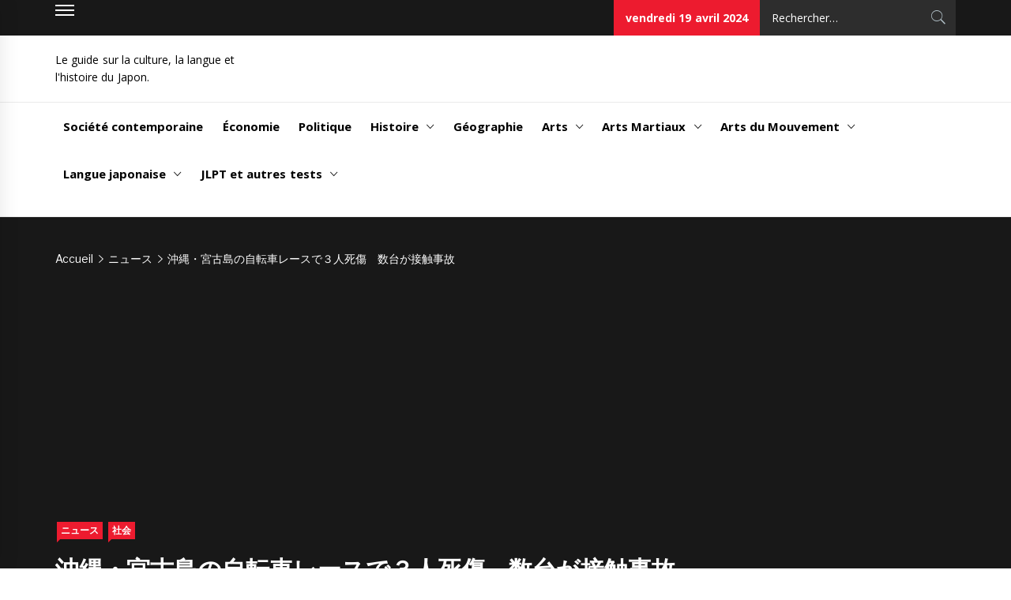

--- FILE ---
content_type: text/html; charset=UTF-8
request_url: https://www.japonologie.com/news-jp/%E6%B2%96%E7%B8%84%E3%83%BB%E5%AE%AE%E5%8F%A4%E5%B3%B6%E3%81%AE%E8%87%AA%E8%BB%A2%E8%BB%8A%E3%83%AC%E3%83%BC%E3%82%B9%E3%81%A7%EF%BC%93%E4%BA%BA%E6%AD%BB%E5%82%B7%E3%80%80%E6%95%B0%E5%8F%B0%E3%81%8C/
body_size: 25527
content:
<!DOCTYPE html>
<html lang="fr-FR">
<head>
<meta charset="UTF-8">
<meta name="viewport" content="width=device-width, initial-scale=1">
<link rel="profile" href="http://gmpg.org/xfn/11">
<link rel="pingback" href="https://www.japonologie.com/xmlrpc.php">
<style type="text/css">
.site #masthead .data-bg.header-middle a,
.site #masthead .data-bg.header-middle,
.site #masthead .data-bg.header-middle .site-branding,
.site #masthead .data-bg.header-middle .site-branding .site-title a {
color: #fff;
}
body a:hover,
body a:focus,
body a:active,
body #footer-main a:hover,
body #footer-main a:focus{
color: #efb93f;
}
.site .site-content .widget_recent_comments li a:hover,
.site .site-content .widget_recent_comments li a:focus,
.site .site-content .widget_pages li a:hover,
.site .site-content .widget_pages li a:focus,
.site .site-content .social-widget-menu li a:hover,
.site .site-content .social-widget-menu li a:focus,
.site .site-content .widget_archive li a:hover,
.site .site-content .widget_archive li a:focus,
.site .site-content .widget_meta li a:hover,
.site .site-content .widget_meta li a:focus,
.site .site-content .widget_categories li a:hover,
.site .site-content .widget_categories li a:focus,
.site .site-content .widget_nav_menu li a:hover,
.site .site-content .widget_nav_menu li a:focus,
.site .site-content .widget_recent_entries li a:hover,
.site .site-content .widget_recent_entries li a:focus {
color: #efb93f;
}
.site .main-navigation .menu > ul > li.current-menu-item > a:after,
.site .main-navigation .menu > ul > li:hover > a:after,
.site .main-navigation .menu > ul > li:focus > a:after,
.site .main-navigation .sub-menu > li:hover > a,
.site .main-navigation .sub-menu > li:focus > a,
.site .widget.news_base_social_widget .social-widget-menu ul a:hover,
.site .widget.news_base_social_widget .social-widget-menu ul a:focus,
.site .widget.news_base_widget_tabbed ul.nav-tabs li:hover a,
.site .widget.news_base_widget_tabbed ul.nav-tabs li:hover a,
.site .widget.news_base_widget_tabbed .nav-tabs > li.active > a,
.site .widget.news_base_widget_tabbed .nav-tabs > li.active > a:focus,
.site .widget.news_base_widget_tabbed .nav-tabs > li.active > a:hover .widget.news_base_widget_tabbed .site-footer .widget ul li,
.site .author-info .author-social > a{
background-color: #efb93f;
}
.site .primary-bgcolor,
.site .comments-area .reply .comment-reply-link,
.site button,
.site input[type="button"],
.site input[type="reset"],
.site input[type="submit"]{
background-color: #000;
}
body .secondary-bgcolor,
.site .widget-title-wrapper .slidernav .tm-slide-icon,
.site .menu-description,
.site .news-base-date,
.site .categories-list a,
.site .site-content .site-main .widget-title-2:before,
.site .section-title-2:before,
.site .comments-area .comments-title:before,
.site .comments-area .comment-reply-title:before,
.site .site-content .site-main .widget-title-wrapper:before{
background-color: #ed1b2f;
}
.site .categories-list > a:after,
.site .menu-description:after{
border-left-color: #ed1b2f;
}
body,
button,
input,
select,
textarea,
.primary-font{
font-family: Open Sans !important;
}
h1, h2, h3, h4, h5, h6,
blockquote,
.secondary-font,
.banner-excerpt,
.video-excerpt,
.widget_recent_entries > ul > li > a:before{
font-family: Merriweather !important;
}
.widget-title,
.section-title,
.comments-title,
.comment-reply-title,
.alt-font{
font-family: Libre Franklin !important;
}
.mailchimp-bgcolor .section-title{
color: #000;
}
.site .mailchimp-bgcolor{
background-color: #efefef;
}
.site #footer-main{
background-color: #0e0e0e;
}
.site #footer-main,
.site #footer-main a{
color: #fff;
}
.site .footer-bottom{
background-color: #000;
}
.site .footer-bottom,
.site .footer-bottom a{
color: #fff;
}
.site .inner-banner{
background-color: #181818;
}
.site .inner-banner,
.site .inner-banner a{
color: #fff;
}
.site .main-banner{
background-color: #fff;
}
.site .main-banner .slider-aside-item,
.site .main-banner .slider-aside-item .posted-on a,
.site .main-banner .slider-aside-item .read-time,
.site .main-banner .slider-aside-item .item-title a{
color: #000;
}
</style>
<script type="text/javascript">function theChampLoadEvent(e){var t=window.onload;if(typeof window.onload!="function"){window.onload=e}else{window.onload=function(){t();e()}}}</script>
<script type="text/javascript">var theChampDefaultLang = 'fr_FR', theChampCloseIconPath = 'https://www.japonologie.com/wp-content/plugins/super-socializer/images/close.png';</script>
<script>var theChampSiteUrl = 'https://www.japonologie.com', theChampVerified = 0, theChampEmailPopup = 0, heateorSsMoreSharePopupSearchText = 'Search';</script>
<script>var theChampLoadingImgPath = 'https://www.japonologie.com/wp-content/plugins/super-socializer/images/ajax_loader.gif'; var theChampAjaxUrl = 'https://www.japonologie.com/wp-admin/admin-ajax.php'; var theChampRedirectionUrl = 'https://www.japonologie.com/news-jp/%e6%b2%96%e7%b8%84%e3%83%bb%e5%ae%ae%e5%8f%a4%e5%b3%b6%e3%81%ae%e8%87%aa%e8%bb%a2%e8%bb%8a%e3%83%ac%e3%83%bc%e3%82%b9%e3%81%a7%ef%bc%93%e4%ba%ba%e6%ad%bb%e5%82%b7%e3%80%80%e6%95%b0%e5%8f%b0%e3%81%8c/'; var theChampRegRedirectionUrl = 'https://www.japonologie.com/news-jp/%e6%b2%96%e7%b8%84%e3%83%bb%e5%ae%ae%e5%8f%a4%e5%b3%b6%e3%81%ae%e8%87%aa%e8%bb%a2%e8%bb%8a%e3%83%ac%e3%83%bc%e3%82%b9%e3%81%a7%ef%bc%93%e4%ba%ba%e6%ad%bb%e5%82%b7%e3%80%80%e6%95%b0%e5%8f%b0%e3%81%8c/'; </script>
<script> var theChampFBKey = '1327176934116529', theChampSameTabLogin = '0', theChampVerified = 0; var theChampAjaxUrl = 'https://www.japonologie.com/wp-admin/admin-ajax.php'; var theChampPopupTitle = ''; var theChampEmailPopup = 0; var theChampEmailAjaxUrl = 'https://www.japonologie.com/wp-admin/admin-ajax.php'; var theChampEmailPopupTitle = ''; var theChampEmailPopupErrorMsg = ''; var theChampEmailPopupUniqueId = ''; var theChampEmailPopupVerifyMessage = ''; var theChampSteamAuthUrl = ""; var theChampCurrentPageUrl = 'https%3A%2F%2Fwww.japonologie.com%2Fnews-jp%2F%25e6%25b2%2596%25e7%25b8%2584%25e3%2583%25bb%25e5%25ae%25ae%25e5%258f%25a4%25e5%25b3%25b6%25e3%2581%25ae%25e8%2587%25aa%25e8%25bb%25a2%25e8%25bb%258a%25e3%2583%25ac%25e3%2583%25bc%25e3%2582%25b9%25e3%2581%25a7%25ef%25bc%2593%25e4%25ba%25ba%25e6%25ad%25bb%25e5%2582%25b7%25e3%2580%2580%25e6%2595%25b0%25e5%258f%25b0%25e3%2581%258c%2F';  var heateorMSEnabled = 0, theChampTwitterAuthUrl = theChampSiteUrl + "?SuperSocializerAuth=Twitter&super_socializer_redirect_to=" + theChampCurrentPageUrl, theChampLineAuthUrl = theChampSiteUrl + "?SuperSocializerAuth=Line&super_socializer_redirect_to=" + theChampCurrentPageUrl, theChampLiveAuthUrl = theChampSiteUrl + "?SuperSocializerAuth=Live&super_socializer_redirect_to=" + theChampCurrentPageUrl, theChampFacebookAuthUrl = theChampSiteUrl + "?SuperSocializerAuth=Facebook&super_socializer_redirect_to=" + theChampCurrentPageUrl, theChampYahooAuthUrl = theChampSiteUrl + "?SuperSocializerAuth=Yahoo&super_socializer_redirect_to=" + theChampCurrentPageUrl, theChampGoogleAuthUrl = theChampSiteUrl + "?SuperSocializerAuth=Google&super_socializer_redirect_to=" + theChampCurrentPageUrl, theChampYoutubeAuthUrl = theChampSiteUrl + "?SuperSocializerAuth=Youtube&super_socializer_redirect_to=" + theChampCurrentPageUrl, theChampVkontakteAuthUrl = theChampSiteUrl + "?SuperSocializerAuth=Vkontakte&super_socializer_redirect_to=" + theChampCurrentPageUrl, theChampLinkedinAuthUrl = theChampSiteUrl + "?SuperSocializerAuth=Linkedin&super_socializer_redirect_to=" + theChampCurrentPageUrl, theChampInstagramAuthUrl = theChampSiteUrl + "?SuperSocializerAuth=Instagram&super_socializer_redirect_to=" + theChampCurrentPageUrl, theChampWordpressAuthUrl = theChampSiteUrl + "?SuperSocializerAuth=Wordpress&super_socializer_redirect_to=" + theChampCurrentPageUrl, theChampDribbbleAuthUrl = theChampSiteUrl + "?SuperSocializerAuth=Dribbble&super_socializer_redirect_to=" + theChampCurrentPageUrl, theChampGithubAuthUrl = theChampSiteUrl + "?SuperSocializerAuth=Github&super_socializer_redirect_to=" + theChampCurrentPageUrl, theChampSpotifyAuthUrl = theChampSiteUrl + "?SuperSocializerAuth=Spotify&super_socializer_redirect_to=" + theChampCurrentPageUrl, theChampKakaoAuthUrl = theChampSiteUrl + "?SuperSocializerAuth=Kakao&super_socializer_redirect_to=" + theChampCurrentPageUrl, theChampTwitchAuthUrl = theChampSiteUrl + "?SuperSocializerAuth=Twitch&super_socializer_redirect_to=" + theChampCurrentPageUrl, theChampRedditAuthUrl = theChampSiteUrl + "?SuperSocializerAuth=Reddit&super_socializer_redirect_to=" + theChampCurrentPageUrl, theChampDisqusAuthUrl = theChampSiteUrl + "?SuperSocializerAuth=Disqus&super_socializer_redirect_to=" + theChampCurrentPageUrl, theChampDropboxAuthUrl = theChampSiteUrl + "?SuperSocializerAuth=Dropbox&super_socializer_redirect_to=" + theChampCurrentPageUrl, theChampFoursquareAuthUrl = theChampSiteUrl + "?SuperSocializerAuth=Foursquare&super_socializer_redirect_to=" + theChampCurrentPageUrl, theChampAmazonAuthUrl = theChampSiteUrl + "?SuperSocializerAuth=Amazon&super_socializer_redirect_to=" + theChampCurrentPageUrl, theChampStackoverflowAuthUrl = theChampSiteUrl + "?SuperSocializerAuth=Stackoverflow&super_socializer_redirect_to=" + theChampCurrentPageUrl, theChampDiscordAuthUrl = theChampSiteUrl + "?SuperSocializerAuth=Discord&super_socializer_redirect_to=" + theChampCurrentPageUrl, theChampMailruAuthUrl = theChampSiteUrl + "?SuperSocializerAuth=Mailru&super_socializer_redirect_to=" + theChampCurrentPageUrl, theChampYandexAuthUrl = theChampSiteUrl + "?SuperSocializerAuth=Yandex&super_socializer_redirect_to=" + theChampCurrentPageUrl; theChampOdnoklassnikiAuthUrl = theChampSiteUrl + "?SuperSocializerAuth=Odnoklassniki&super_socializer_redirect_to=" + theChampCurrentPageUrl;</script>
<script> var theChampFBKey = '1327176934116529', theChampFBLang = 'fr_FR', theChampFbLikeMycred = 0, theChampSsga = 0, theChampCommentNotification = 0, theChampHeateorFcmRecentComments = 0, theChampFbIosLogin = 0; </script>
<script type="text/javascript">var theChampFBCommentUrl = 'https://www.japonologie.com/news-jp/%e6%b2%96%e7%b8%84%e3%83%bb%e5%ae%ae%e5%8f%a4%e5%b3%b6%e3%81%ae%e8%87%aa%e8%bb%a2%e8%bb%8a%e3%83%ac%e3%83%bc%e3%82%b9%e3%81%a7%ef%bc%93%e4%ba%ba%e6%ad%bb%e5%82%b7%e3%80%80%e6%95%b0%e5%8f%b0%e3%81%8c/'; var theChampFBCommentColor = 'light'; var theChampFBCommentNumPosts = ''; var theChampFBCommentWidth = '100%'; var theChampFBCommentOrderby = 'social'; var theChampCommentingTabs = "wordpress,facebook,disqus", theChampGpCommentsUrl = 'https://www.japonologie.com/news-jp/%e6%b2%96%e7%b8%84%e3%83%bb%e5%ae%ae%e5%8f%a4%e5%b3%b6%e3%81%ae%e8%87%aa%e8%bb%a2%e8%bb%8a%e3%83%ac%e3%83%bc%e3%82%b9%e3%81%a7%ef%bc%93%e4%ba%ba%e6%ad%bb%e5%82%b7%e3%80%80%e6%95%b0%e5%8f%b0%e3%81%8c/', theChampDisqusShortname = '', theChampScEnabledTabs = 'wordpress,fb', theChampScLabel = 'Laisser un commentaire', theChampScTabLabels = {"wordpress":"Commentaires Japonologie (0)","fb":"Commentaires Facebook","disqus":"Commentaires Disqus"}, theChampGpCommentsWidth = 0, theChampCommentingId = 'respond'</script>
<script> var theChampSharingAjaxUrl = 'https://www.japonologie.com/wp-admin/admin-ajax.php', heateorSsFbMessengerAPI = 'https://www.facebook.com/dialog/send?app_id=1327176934116529&display=popup&link=%encoded_post_url%&redirect_uri=%encoded_post_url%',heateorSsWhatsappShareAPI = 'web', heateorSsUrlCountFetched = [], heateorSsSharesText = 'Shares', heateorSsShareText = 'Share', theChampPluginIconPath = 'https://www.japonologie.com/wp-content/plugins/super-socializer/images/logo.png', theChampSaveSharesLocally = 0, theChampHorizontalSharingCountEnable = 0, theChampVerticalSharingCountEnable = 0, theChampSharingOffset = -10, theChampCounterOffset = -10, theChampMobileStickySharingEnabled = 0, heateorSsCopyLinkMessage = "Link copied.";
var heateorSsHorSharingShortUrl = "https://www.japonologie.com/news-jp/%e6%b2%96%e7%b8%84%e3%83%bb%e5%ae%ae%e5%8f%a4%e5%b3%b6%e3%81%ae%e8%87%aa%e8%bb%a2%e8%bb%8a%e3%83%ac%e3%83%bc%e3%82%b9%e3%81%a7%ef%bc%93%e4%ba%ba%e6%ad%bb%e5%82%b7%e3%80%80%e6%95%b0%e5%8f%b0%e3%81%8c/";var heateorSsVerticalSharingShortUrl = "https://www.japonologie.com/news-jp/%e6%b2%96%e7%b8%84%e3%83%bb%e5%ae%ae%e5%8f%a4%e5%b3%b6%e3%81%ae%e8%87%aa%e8%bb%a2%e8%bb%8a%e3%83%ac%e3%83%bc%e3%82%b9%e3%81%a7%ef%bc%93%e4%ba%ba%e6%ad%bb%e5%82%b7%e3%80%80%e6%95%b0%e5%8f%b0%e3%81%8c/";		</script>
<style type="text/css">
.the_champ_button_instagram span.the_champ_svg,a.the_champ_instagram span.the_champ_svg{background:radial-gradient(circle at 30% 107%,#fdf497 0,#fdf497 5%,#fd5949 45%,#d6249f 60%,#285aeb 90%)}
.the_champ_horizontal_sharing .the_champ_svg,.heateor_ss_standard_follow_icons_container .the_champ_svg{
color: #fff;
border-width: 0px;
border-style: solid;
border-color: transparent;
}
.the_champ_horizontal_sharing .theChampTCBackground{
color:#666;
}
.the_champ_horizontal_sharing span.the_champ_svg:hover,.heateor_ss_standard_follow_icons_container span.the_champ_svg:hover{
border-color: transparent;
}
.the_champ_vertical_sharing span.the_champ_svg,.heateor_ss_floating_follow_icons_container span.the_champ_svg{
color: #fff;
border-width: 0px;
border-style: solid;
border-color: transparent;
}
.the_champ_vertical_sharing .theChampTCBackground{
color:#666;
}
.the_champ_vertical_sharing span.the_champ_svg:hover,.heateor_ss_floating_follow_icons_container span.the_champ_svg:hover{
border-color: transparent;
}
@media screen and (max-width:783px){.the_champ_vertical_sharing{display:none!important}}div.the_champ_sharing_title{text-align:center}div.the_champ_sharing_ul{width:100%;text-align:center;}div.the_champ_horizontal_sharing div.the_champ_sharing_ul a{float:none;display:inline-block;}</style>
<meta name='robots' content='index, follow, max-image-preview:large, max-snippet:-1, max-video-preview:-1' />
<!-- This site is optimized with the Yoast SEO plugin v21.0 - https://yoast.com/wordpress/plugins/seo/ -->
<title>沖縄・宮古島の自転車レースで３人死傷　数台が接触事故 -</title>
<link rel="canonical" href="https://www.japonologie.com/news-jp/沖縄・宮古島の自転車レースで３人死傷　数台が/" />
<meta property="og:locale" content="fr_FR" />
<meta property="og:type" content="article" />
<meta property="og:title" content="沖縄・宮古島の自転車レースで３人死傷　数台が接触事故 -" />
<meta property="og:description" content="　２６日午前９時１５分ごろ、沖縄県宮古島市平良の市道で、自転車レース中の数台が接触し、転倒。男性（５７）が心肺停止状態で市内の病院に運ばれたが、死亡が確認された。ほかに男性２人も肋骨（ろっこつ）骨折などのけがをした。 　宮古島署によると、３人はこの日開かれた「第１２回ツール・ド・宮古島２０１９」に出場していた。署は、死因が事故によるものかどうかを含め、経緯を調べている。 Source : 社会 &#8211; 朝日新聞デジタル Partagez !" />
<meta property="og:url" content="https://www.japonologie.com/news-jp/沖縄・宮古島の自転車レースで３人死傷　数台が/" />
<meta property="article:published_time" content="2019-05-26T07:15:13+00:00" />
<meta property="og:image" content="https://www.japonologie.com/wp-content/uploads/2019/05/e6b296e7b884e383bbe5aeaee58fa4e5b3b6e381aee887aae8bba2e8bb8ae383ace383bce382b9e381a7efbc93e4babae6adbbe582b7e38080e695b0e58fb0e3818c.png" />
<meta name="author" content="Japonologie" />
<meta name="twitter:card" content="summary_large_image" />
<meta name="twitter:label1" content="Écrit par" />
<meta name="twitter:data1" content="Japonologie" />
<script type="application/ld+json" class="yoast-schema-graph">{"@context":"https://schema.org","@graph":[{"@type":"WebPage","@id":"https://www.japonologie.com/news-jp/%e6%b2%96%e7%b8%84%e3%83%bb%e5%ae%ae%e5%8f%a4%e5%b3%b6%e3%81%ae%e8%87%aa%e8%bb%a2%e8%bb%8a%e3%83%ac%e3%83%bc%e3%82%b9%e3%81%a7%ef%bc%93%e4%ba%ba%e6%ad%bb%e5%82%b7%e3%80%80%e6%95%b0%e5%8f%b0%e3%81%8c/","url":"https://www.japonologie.com/news-jp/%e6%b2%96%e7%b8%84%e3%83%bb%e5%ae%ae%e5%8f%a4%e5%b3%b6%e3%81%ae%e8%87%aa%e8%bb%a2%e8%bb%8a%e3%83%ac%e3%83%bc%e3%82%b9%e3%81%a7%ef%bc%93%e4%ba%ba%e6%ad%bb%e5%82%b7%e3%80%80%e6%95%b0%e5%8f%b0%e3%81%8c/","name":"沖縄・宮古島の自転車レースで３人死傷　数台が接触事故 -","isPartOf":{"@id":"https://www.japonologie.com/#website"},"primaryImageOfPage":{"@id":"https://www.japonologie.com/news-jp/%e6%b2%96%e7%b8%84%e3%83%bb%e5%ae%ae%e5%8f%a4%e5%b3%b6%e3%81%ae%e8%87%aa%e8%bb%a2%e8%bb%8a%e3%83%ac%e3%83%bc%e3%82%b9%e3%81%a7%ef%bc%93%e4%ba%ba%e6%ad%bb%e5%82%b7%e3%80%80%e6%95%b0%e5%8f%b0%e3%81%8c/#primaryimage"},"image":{"@id":"https://www.japonologie.com/news-jp/%e6%b2%96%e7%b8%84%e3%83%bb%e5%ae%ae%e5%8f%a4%e5%b3%b6%e3%81%ae%e8%87%aa%e8%bb%a2%e8%bb%8a%e3%83%ac%e3%83%bc%e3%82%b9%e3%81%a7%ef%bc%93%e4%ba%ba%e6%ad%bb%e5%82%b7%e3%80%80%e6%95%b0%e5%8f%b0%e3%81%8c/#primaryimage"},"thumbnailUrl":"https://www.japonologie.com/wp-content/uploads/2019/05/e6b296e7b884e383bbe5aeaee58fa4e5b3b6e381aee887aae8bba2e8bb8ae383ace383bce382b9e381a7efbc93e4babae6adbbe582b7e38080e695b0e58fb0e3818c.png","datePublished":"2019-05-26T07:15:13+00:00","dateModified":"2019-05-26T07:15:13+00:00","author":{"@id":"https://www.japonologie.com/#/schema/person/2c7bd0570de7e07e145ce2aee499b48d"},"breadcrumb":{"@id":"https://www.japonologie.com/news-jp/%e6%b2%96%e7%b8%84%e3%83%bb%e5%ae%ae%e5%8f%a4%e5%b3%b6%e3%81%ae%e8%87%aa%e8%bb%a2%e8%bb%8a%e3%83%ac%e3%83%bc%e3%82%b9%e3%81%a7%ef%bc%93%e4%ba%ba%e6%ad%bb%e5%82%b7%e3%80%80%e6%95%b0%e5%8f%b0%e3%81%8c/#breadcrumb"},"inLanguage":"fr-FR","potentialAction":[{"@type":"ReadAction","target":["https://www.japonologie.com/news-jp/%e6%b2%96%e7%b8%84%e3%83%bb%e5%ae%ae%e5%8f%a4%e5%b3%b6%e3%81%ae%e8%87%aa%e8%bb%a2%e8%bb%8a%e3%83%ac%e3%83%bc%e3%82%b9%e3%81%a7%ef%bc%93%e4%ba%ba%e6%ad%bb%e5%82%b7%e3%80%80%e6%95%b0%e5%8f%b0%e3%81%8c/"]}]},{"@type":"ImageObject","inLanguage":"fr-FR","@id":"https://www.japonologie.com/news-jp/%e6%b2%96%e7%b8%84%e3%83%bb%e5%ae%ae%e5%8f%a4%e5%b3%b6%e3%81%ae%e8%87%aa%e8%bb%a2%e8%bb%8a%e3%83%ac%e3%83%bc%e3%82%b9%e3%81%a7%ef%bc%93%e4%ba%ba%e6%ad%bb%e5%82%b7%e3%80%80%e6%95%b0%e5%8f%b0%e3%81%8c/#primaryimage","url":"https://www.japonologie.com/wp-content/uploads/2019/05/e6b296e7b884e383bbe5aeaee58fa4e5b3b6e381aee887aae8bba2e8bb8ae383ace383bce382b9e381a7efbc93e4babae6adbbe582b7e38080e695b0e58fb0e3818c.png","contentUrl":"https://www.japonologie.com/wp-content/uploads/2019/05/e6b296e7b884e383bbe5aeaee58fa4e5b3b6e381aee887aae8bba2e8bb8ae383ace383bce382b9e381a7efbc93e4babae6adbbe582b7e38080e695b0e58fb0e3818c.png"},{"@type":"BreadcrumbList","@id":"https://www.japonologie.com/news-jp/%e6%b2%96%e7%b8%84%e3%83%bb%e5%ae%ae%e5%8f%a4%e5%b3%b6%e3%81%ae%e8%87%aa%e8%bb%a2%e8%bb%8a%e3%83%ac%e3%83%bc%e3%82%b9%e3%81%a7%ef%bc%93%e4%ba%ba%e6%ad%bb%e5%82%b7%e3%80%80%e6%95%b0%e5%8f%b0%e3%81%8c/#breadcrumb","itemListElement":[{"@type":"ListItem","position":1,"name":"Accueil","item":"https://www.japonologie.com/"},{"@type":"ListItem","position":2,"name":"沖縄・宮古島の自転車レースで３人死傷　数台が接触事故"}]},{"@type":"WebSite","@id":"https://www.japonologie.com/#website","url":"https://www.japonologie.com/","name":"","description":"Le guide sur la culture, la langue et l&#039;histoire du Japon.","potentialAction":[{"@type":"SearchAction","target":{"@type":"EntryPoint","urlTemplate":"https://www.japonologie.com/?s={search_term_string}"},"query-input":"required name=search_term_string"}],"inLanguage":"fr-FR"},{"@type":"Person","@id":"https://www.japonologie.com/#/schema/person/2c7bd0570de7e07e145ce2aee499b48d","name":"Japonologie","image":{"@type":"ImageObject","inLanguage":"fr-FR","@id":"https://www.japonologie.com/#/schema/person/image/","url":"https://secure.gravatar.com/avatar/70264658aadb8d56047fa6a553d827b8?s=96&d=mm&r=g","contentUrl":"https://secure.gravatar.com/avatar/70264658aadb8d56047fa6a553d827b8?s=96&d=mm&r=g","caption":"Japonologie"},"url":"https://www.japonologie.com/author/relid/"}]}</script>
<!-- / Yoast SEO plugin. -->
<link rel="amphtml" href="https://www.japonologie.com/news-jp/%e6%b2%96%e7%b8%84%e3%83%bb%e5%ae%ae%e5%8f%a4%e5%b3%b6%e3%81%ae%e8%87%aa%e8%bb%a2%e8%bb%8a%e3%83%ac%e3%83%bc%e3%82%b9%e3%81%a7%ef%bc%93%e4%ba%ba%e6%ad%bb%e5%82%b7%e3%80%80%e6%95%b0%e5%8f%b0%e3%81%8c/amp/" /><meta name="generator" content="AMP for WP 1.0.88.1"/><link rel='dns-prefetch' href='//fonts.googleapis.com' />
<script type="text/javascript">
window._wpemojiSettings = {"baseUrl":"https:\/\/s.w.org\/images\/core\/emoji\/14.0.0\/72x72\/","ext":".png","svgUrl":"https:\/\/s.w.org\/images\/core\/emoji\/14.0.0\/svg\/","svgExt":".svg","source":{"concatemoji":"https:\/\/www.japonologie.com\/wp-includes\/js\/wp-emoji-release.min.js?ver=a266def27836920ab67a187d7a2a772e"}};
/*! This file is auto-generated */
!function(i,n){var o,s,e;function c(e){try{var t={supportTests:e,timestamp:(new Date).valueOf()};sessionStorage.setItem(o,JSON.stringify(t))}catch(e){}}function p(e,t,n){e.clearRect(0,0,e.canvas.width,e.canvas.height),e.fillText(t,0,0);var t=new Uint32Array(e.getImageData(0,0,e.canvas.width,e.canvas.height).data),r=(e.clearRect(0,0,e.canvas.width,e.canvas.height),e.fillText(n,0,0),new Uint32Array(e.getImageData(0,0,e.canvas.width,e.canvas.height).data));return t.every(function(e,t){return e===r[t]})}function u(e,t,n){switch(t){case"flag":return n(e,"\ud83c\udff3\ufe0f\u200d\u26a7\ufe0f","\ud83c\udff3\ufe0f\u200b\u26a7\ufe0f")?!1:!n(e,"\ud83c\uddfa\ud83c\uddf3","\ud83c\uddfa\u200b\ud83c\uddf3")&&!n(e,"\ud83c\udff4\udb40\udc67\udb40\udc62\udb40\udc65\udb40\udc6e\udb40\udc67\udb40\udc7f","\ud83c\udff4\u200b\udb40\udc67\u200b\udb40\udc62\u200b\udb40\udc65\u200b\udb40\udc6e\u200b\udb40\udc67\u200b\udb40\udc7f");case"emoji":return!n(e,"\ud83e\udef1\ud83c\udffb\u200d\ud83e\udef2\ud83c\udfff","\ud83e\udef1\ud83c\udffb\u200b\ud83e\udef2\ud83c\udfff")}return!1}function f(e,t,n){var r="undefined"!=typeof WorkerGlobalScope&&self instanceof WorkerGlobalScope?new OffscreenCanvas(300,150):i.createElement("canvas"),a=r.getContext("2d",{willReadFrequently:!0}),o=(a.textBaseline="top",a.font="600 32px Arial",{});return e.forEach(function(e){o[e]=t(a,e,n)}),o}function t(e){var t=i.createElement("script");t.src=e,t.defer=!0,i.head.appendChild(t)}"undefined"!=typeof Promise&&(o="wpEmojiSettingsSupports",s=["flag","emoji"],n.supports={everything:!0,everythingExceptFlag:!0},e=new Promise(function(e){i.addEventListener("DOMContentLoaded",e,{once:!0})}),new Promise(function(t){var n=function(){try{var e=JSON.parse(sessionStorage.getItem(o));if("object"==typeof e&&"number"==typeof e.timestamp&&(new Date).valueOf()<e.timestamp+604800&&"object"==typeof e.supportTests)return e.supportTests}catch(e){}return null}();if(!n){if("undefined"!=typeof Worker&&"undefined"!=typeof OffscreenCanvas&&"undefined"!=typeof URL&&URL.createObjectURL&&"undefined"!=typeof Blob)try{var e="postMessage("+f.toString()+"("+[JSON.stringify(s),u.toString(),p.toString()].join(",")+"));",r=new Blob([e],{type:"text/javascript"}),a=new Worker(URL.createObjectURL(r),{name:"wpTestEmojiSupports"});return void(a.onmessage=function(e){c(n=e.data),a.terminate(),t(n)})}catch(e){}c(n=f(s,u,p))}t(n)}).then(function(e){for(var t in e)n.supports[t]=e[t],n.supports.everything=n.supports.everything&&n.supports[t],"flag"!==t&&(n.supports.everythingExceptFlag=n.supports.everythingExceptFlag&&n.supports[t]);n.supports.everythingExceptFlag=n.supports.everythingExceptFlag&&!n.supports.flag,n.DOMReady=!1,n.readyCallback=function(){n.DOMReady=!0}}).then(function(){return e}).then(function(){var e;n.supports.everything||(n.readyCallback(),(e=n.source||{}).concatemoji?t(e.concatemoji):e.wpemoji&&e.twemoji&&(t(e.twemoji),t(e.wpemoji)))}))}((window,document),window._wpemojiSettings);
</script>
<style type="text/css">
img.wp-smiley,
img.emoji {
display: inline !important;
border: none !important;
box-shadow: none !important;
height: 1em !important;
width: 1em !important;
margin: 0 0.07em !important;
vertical-align: -0.1em !important;
background: none !important;
padding: 0 !important;
}
</style>
<!-- <link rel='stylesheet' id='wp-block-library-css' href='https://www.japonologie.com/wp-includes/css/dist/block-library/style.min.css?ver=a266def27836920ab67a187d7a2a772e' type='text/css' media='all' /> -->
<link rel="stylesheet" type="text/css" href="//www.japonologie.com/wp-content/cache/wpfc-minified/dqrr59wp/8e0j7.css" media="all"/>
<style id='classic-theme-styles-inline-css' type='text/css'>
/*! This file is auto-generated */
.wp-block-button__link{color:#fff;background-color:#32373c;border-radius:9999px;box-shadow:none;text-decoration:none;padding:calc(.667em + 2px) calc(1.333em + 2px);font-size:1.125em}.wp-block-file__button{background:#32373c;color:#fff;text-decoration:none}
</style>
<style id='global-styles-inline-css' type='text/css'>
body{--wp--preset--color--black: #000000;--wp--preset--color--cyan-bluish-gray: #abb8c3;--wp--preset--color--white: #ffffff;--wp--preset--color--pale-pink: #f78da7;--wp--preset--color--vivid-red: #cf2e2e;--wp--preset--color--luminous-vivid-orange: #ff6900;--wp--preset--color--luminous-vivid-amber: #fcb900;--wp--preset--color--light-green-cyan: #7bdcb5;--wp--preset--color--vivid-green-cyan: #00d084;--wp--preset--color--pale-cyan-blue: #8ed1fc;--wp--preset--color--vivid-cyan-blue: #0693e3;--wp--preset--color--vivid-purple: #9b51e0;--wp--preset--gradient--vivid-cyan-blue-to-vivid-purple: linear-gradient(135deg,rgba(6,147,227,1) 0%,rgb(155,81,224) 100%);--wp--preset--gradient--light-green-cyan-to-vivid-green-cyan: linear-gradient(135deg,rgb(122,220,180) 0%,rgb(0,208,130) 100%);--wp--preset--gradient--luminous-vivid-amber-to-luminous-vivid-orange: linear-gradient(135deg,rgba(252,185,0,1) 0%,rgba(255,105,0,1) 100%);--wp--preset--gradient--luminous-vivid-orange-to-vivid-red: linear-gradient(135deg,rgba(255,105,0,1) 0%,rgb(207,46,46) 100%);--wp--preset--gradient--very-light-gray-to-cyan-bluish-gray: linear-gradient(135deg,rgb(238,238,238) 0%,rgb(169,184,195) 100%);--wp--preset--gradient--cool-to-warm-spectrum: linear-gradient(135deg,rgb(74,234,220) 0%,rgb(151,120,209) 20%,rgb(207,42,186) 40%,rgb(238,44,130) 60%,rgb(251,105,98) 80%,rgb(254,248,76) 100%);--wp--preset--gradient--blush-light-purple: linear-gradient(135deg,rgb(255,206,236) 0%,rgb(152,150,240) 100%);--wp--preset--gradient--blush-bordeaux: linear-gradient(135deg,rgb(254,205,165) 0%,rgb(254,45,45) 50%,rgb(107,0,62) 100%);--wp--preset--gradient--luminous-dusk: linear-gradient(135deg,rgb(255,203,112) 0%,rgb(199,81,192) 50%,rgb(65,88,208) 100%);--wp--preset--gradient--pale-ocean: linear-gradient(135deg,rgb(255,245,203) 0%,rgb(182,227,212) 50%,rgb(51,167,181) 100%);--wp--preset--gradient--electric-grass: linear-gradient(135deg,rgb(202,248,128) 0%,rgb(113,206,126) 100%);--wp--preset--gradient--midnight: linear-gradient(135deg,rgb(2,3,129) 0%,rgb(40,116,252) 100%);--wp--preset--font-size--small: 13px;--wp--preset--font-size--medium: 20px;--wp--preset--font-size--large: 36px;--wp--preset--font-size--x-large: 42px;--wp--preset--spacing--20: 0.44rem;--wp--preset--spacing--30: 0.67rem;--wp--preset--spacing--40: 1rem;--wp--preset--spacing--50: 1.5rem;--wp--preset--spacing--60: 2.25rem;--wp--preset--spacing--70: 3.38rem;--wp--preset--spacing--80: 5.06rem;--wp--preset--shadow--natural: 6px 6px 9px rgba(0, 0, 0, 0.2);--wp--preset--shadow--deep: 12px 12px 50px rgba(0, 0, 0, 0.4);--wp--preset--shadow--sharp: 6px 6px 0px rgba(0, 0, 0, 0.2);--wp--preset--shadow--outlined: 6px 6px 0px -3px rgba(255, 255, 255, 1), 6px 6px rgba(0, 0, 0, 1);--wp--preset--shadow--crisp: 6px 6px 0px rgba(0, 0, 0, 1);}:where(.is-layout-flex){gap: 0.5em;}:where(.is-layout-grid){gap: 0.5em;}body .is-layout-flow > .alignleft{float: left;margin-inline-start: 0;margin-inline-end: 2em;}body .is-layout-flow > .alignright{float: right;margin-inline-start: 2em;margin-inline-end: 0;}body .is-layout-flow > .aligncenter{margin-left: auto !important;margin-right: auto !important;}body .is-layout-constrained > .alignleft{float: left;margin-inline-start: 0;margin-inline-end: 2em;}body .is-layout-constrained > .alignright{float: right;margin-inline-start: 2em;margin-inline-end: 0;}body .is-layout-constrained > .aligncenter{margin-left: auto !important;margin-right: auto !important;}body .is-layout-constrained > :where(:not(.alignleft):not(.alignright):not(.alignfull)){max-width: var(--wp--style--global--content-size);margin-left: auto !important;margin-right: auto !important;}body .is-layout-constrained > .alignwide{max-width: var(--wp--style--global--wide-size);}body .is-layout-flex{display: flex;}body .is-layout-flex{flex-wrap: wrap;align-items: center;}body .is-layout-flex > *{margin: 0;}body .is-layout-grid{display: grid;}body .is-layout-grid > *{margin: 0;}:where(.wp-block-columns.is-layout-flex){gap: 2em;}:where(.wp-block-columns.is-layout-grid){gap: 2em;}:where(.wp-block-post-template.is-layout-flex){gap: 1.25em;}:where(.wp-block-post-template.is-layout-grid){gap: 1.25em;}.has-black-color{color: var(--wp--preset--color--black) !important;}.has-cyan-bluish-gray-color{color: var(--wp--preset--color--cyan-bluish-gray) !important;}.has-white-color{color: var(--wp--preset--color--white) !important;}.has-pale-pink-color{color: var(--wp--preset--color--pale-pink) !important;}.has-vivid-red-color{color: var(--wp--preset--color--vivid-red) !important;}.has-luminous-vivid-orange-color{color: var(--wp--preset--color--luminous-vivid-orange) !important;}.has-luminous-vivid-amber-color{color: var(--wp--preset--color--luminous-vivid-amber) !important;}.has-light-green-cyan-color{color: var(--wp--preset--color--light-green-cyan) !important;}.has-vivid-green-cyan-color{color: var(--wp--preset--color--vivid-green-cyan) !important;}.has-pale-cyan-blue-color{color: var(--wp--preset--color--pale-cyan-blue) !important;}.has-vivid-cyan-blue-color{color: var(--wp--preset--color--vivid-cyan-blue) !important;}.has-vivid-purple-color{color: var(--wp--preset--color--vivid-purple) !important;}.has-black-background-color{background-color: var(--wp--preset--color--black) !important;}.has-cyan-bluish-gray-background-color{background-color: var(--wp--preset--color--cyan-bluish-gray) !important;}.has-white-background-color{background-color: var(--wp--preset--color--white) !important;}.has-pale-pink-background-color{background-color: var(--wp--preset--color--pale-pink) !important;}.has-vivid-red-background-color{background-color: var(--wp--preset--color--vivid-red) !important;}.has-luminous-vivid-orange-background-color{background-color: var(--wp--preset--color--luminous-vivid-orange) !important;}.has-luminous-vivid-amber-background-color{background-color: var(--wp--preset--color--luminous-vivid-amber) !important;}.has-light-green-cyan-background-color{background-color: var(--wp--preset--color--light-green-cyan) !important;}.has-vivid-green-cyan-background-color{background-color: var(--wp--preset--color--vivid-green-cyan) !important;}.has-pale-cyan-blue-background-color{background-color: var(--wp--preset--color--pale-cyan-blue) !important;}.has-vivid-cyan-blue-background-color{background-color: var(--wp--preset--color--vivid-cyan-blue) !important;}.has-vivid-purple-background-color{background-color: var(--wp--preset--color--vivid-purple) !important;}.has-black-border-color{border-color: var(--wp--preset--color--black) !important;}.has-cyan-bluish-gray-border-color{border-color: var(--wp--preset--color--cyan-bluish-gray) !important;}.has-white-border-color{border-color: var(--wp--preset--color--white) !important;}.has-pale-pink-border-color{border-color: var(--wp--preset--color--pale-pink) !important;}.has-vivid-red-border-color{border-color: var(--wp--preset--color--vivid-red) !important;}.has-luminous-vivid-orange-border-color{border-color: var(--wp--preset--color--luminous-vivid-orange) !important;}.has-luminous-vivid-amber-border-color{border-color: var(--wp--preset--color--luminous-vivid-amber) !important;}.has-light-green-cyan-border-color{border-color: var(--wp--preset--color--light-green-cyan) !important;}.has-vivid-green-cyan-border-color{border-color: var(--wp--preset--color--vivid-green-cyan) !important;}.has-pale-cyan-blue-border-color{border-color: var(--wp--preset--color--pale-cyan-blue) !important;}.has-vivid-cyan-blue-border-color{border-color: var(--wp--preset--color--vivid-cyan-blue) !important;}.has-vivid-purple-border-color{border-color: var(--wp--preset--color--vivid-purple) !important;}.has-vivid-cyan-blue-to-vivid-purple-gradient-background{background: var(--wp--preset--gradient--vivid-cyan-blue-to-vivid-purple) !important;}.has-light-green-cyan-to-vivid-green-cyan-gradient-background{background: var(--wp--preset--gradient--light-green-cyan-to-vivid-green-cyan) !important;}.has-luminous-vivid-amber-to-luminous-vivid-orange-gradient-background{background: var(--wp--preset--gradient--luminous-vivid-amber-to-luminous-vivid-orange) !important;}.has-luminous-vivid-orange-to-vivid-red-gradient-background{background: var(--wp--preset--gradient--luminous-vivid-orange-to-vivid-red) !important;}.has-very-light-gray-to-cyan-bluish-gray-gradient-background{background: var(--wp--preset--gradient--very-light-gray-to-cyan-bluish-gray) !important;}.has-cool-to-warm-spectrum-gradient-background{background: var(--wp--preset--gradient--cool-to-warm-spectrum) !important;}.has-blush-light-purple-gradient-background{background: var(--wp--preset--gradient--blush-light-purple) !important;}.has-blush-bordeaux-gradient-background{background: var(--wp--preset--gradient--blush-bordeaux) !important;}.has-luminous-dusk-gradient-background{background: var(--wp--preset--gradient--luminous-dusk) !important;}.has-pale-ocean-gradient-background{background: var(--wp--preset--gradient--pale-ocean) !important;}.has-electric-grass-gradient-background{background: var(--wp--preset--gradient--electric-grass) !important;}.has-midnight-gradient-background{background: var(--wp--preset--gradient--midnight) !important;}.has-small-font-size{font-size: var(--wp--preset--font-size--small) !important;}.has-medium-font-size{font-size: var(--wp--preset--font-size--medium) !important;}.has-large-font-size{font-size: var(--wp--preset--font-size--large) !important;}.has-x-large-font-size{font-size: var(--wp--preset--font-size--x-large) !important;}
.wp-block-navigation a:where(:not(.wp-element-button)){color: inherit;}
:where(.wp-block-post-template.is-layout-flex){gap: 1.25em;}:where(.wp-block-post-template.is-layout-grid){gap: 1.25em;}
:where(.wp-block-columns.is-layout-flex){gap: 2em;}:where(.wp-block-columns.is-layout-grid){gap: 2em;}
.wp-block-pullquote{font-size: 1.5em;line-height: 1.6;}
</style>
<!-- <link rel='stylesheet' id='trp-language-switcher-style-css' href='https://www.japonologie.com/wp-content/plugins/translatepress-multilingual/assets/css/trp-language-switcher.css?ver=2.6.0' type='text/css' media='all' /> -->
<!-- <link rel='stylesheet' id='wp-forecast-css' href='https://www.japonologie.com/wp-content/plugins/wp-forecast/wp-forecast-default.css?ver=9999' type='text/css' media='all' /> -->
<!-- <link rel='stylesheet' id='jquery-slick-css' href='https://www.japonologie.com/wp-content/themes/news-base-pro/assets/libraries/slick/css/slick.min.css?ver=a266def27836920ab67a187d7a2a772e' type='text/css' media='all' /> -->
<!-- <link rel='stylesheet' id='ionicons-css' href='https://www.japonologie.com/wp-content/themes/news-base-pro/assets/libraries/ionicons/css/ionicons.min.css?ver=a266def27836920ab67a187d7a2a772e' type='text/css' media='all' /> -->
<!-- <link rel='stylesheet' id='bootstrap-css' href='https://www.japonologie.com/wp-content/themes/news-base-pro/assets/libraries/bootstrap/css/bootstrap.min.css?ver=a266def27836920ab67a187d7a2a772e' type='text/css' media='all' /> -->
<!-- <link rel='stylesheet' id='sidr-nav-css' href='https://www.japonologie.com/wp-content/themes/news-base-pro/assets/libraries/sidr/css/jquery.sidr.css?ver=a266def27836920ab67a187d7a2a772e' type='text/css' media='all' /> -->
<!-- <link rel='stylesheet' id='magnific-popup-css' href='https://www.japonologie.com/wp-content/themes/news-base-pro/assets/libraries/magnific-popup/magnific-popup.css?ver=a266def27836920ab67a187d7a2a772e' type='text/css' media='all' /> -->
<!-- <link rel='stylesheet' id='news-base-style-css' href='https://www.japonologie.com/wp-content/themes/news-base-pro/style.css?ver=a266def27836920ab67a187d7a2a772e' type='text/css' media='all' /> -->
<link rel="stylesheet" type="text/css" href="//www.japonologie.com/wp-content/cache/wpfc-minified/dfd741tv/8e0j7.css" media="all"/>
<link rel='stylesheet' id='news-base-google-fonts-css' href='https://fonts.googleapis.com/css?family=Open%20Sans:400,400italic,600,700|Merriweather:400,400italic,300,900,700|Libre%20Franklin:400,400i,600,600i,700,700i' type='text/css' media='all' />
<!-- <link rel='stylesheet' id='amazon-link-style-css' href='https://www.japonologie.com/wp-content/plugins/amazon-link/Amazon.css?ver=3.2.10' type='text/css' media='all' /> -->
<!-- <link rel='stylesheet' id='dashicons-css' href='https://www.japonologie.com/wp-includes/css/dashicons.min.css?ver=a266def27836920ab67a187d7a2a772e' type='text/css' media='all' /> -->
<!-- <link rel='stylesheet' id='thickbox-css' href='https://www.japonologie.com/wp-includes/js/thickbox/thickbox.css?ver=a266def27836920ab67a187d7a2a772e' type='text/css' media='all' /> -->
<!-- <link rel='stylesheet' id='the_champ_frontend_css-css' href='https://www.japonologie.com/wp-content/plugins/super-socializer/css/front.css?ver=7.13.59' type='text/css' media='all' /> -->
<link rel="stylesheet" type="text/css" href="//www.japonologie.com/wp-content/cache/wpfc-minified/lb0o6c2d/8e0j7.css" media="all"/>
<script src='//www.japonologie.com/wp-content/cache/wpfc-minified/2qevk475/8e0j7.js' type="text/javascript"></script>
<!-- <script type='text/javascript' src='https://www.japonologie.com/wp-includes/js/jquery/jquery.min.js?ver=3.7.0' id='jquery-core-js'></script> -->
<!-- <script type='text/javascript' src='https://www.japonologie.com/wp-includes/js/jquery/jquery-migrate.min.js?ver=3.4.1' id='jquery-migrate-js'></script> -->
<link rel="https://api.w.org/" href="https://www.japonologie.com/wp-json/" /><link rel="alternate" type="application/json" href="https://www.japonologie.com/wp-json/wp/v2/posts/1920" /><link rel="EditURI" type="application/rsd+xml" title="RSD" href="https://www.japonologie.com/xmlrpc.php?rsd" />
<link rel='shortlink' href='https://www.japonologie.com/?p=1920' />
<link rel="alternate" type="application/json+oembed" href="https://www.japonologie.com/wp-json/oembed/1.0/embed?url=https%3A%2F%2Fwww.japonologie.com%2Fnews-jp%2F%25e6%25b2%2596%25e7%25b8%2584%25e3%2583%25bb%25e5%25ae%25ae%25e5%258f%25a4%25e5%25b3%25b6%25e3%2581%25ae%25e8%2587%25aa%25e8%25bb%25a2%25e8%25bb%258a%25e3%2583%25ac%25e3%2583%25bc%25e3%2582%25b9%25e3%2581%25a7%25ef%25bc%2593%25e4%25ba%25ba%25e6%25ad%25bb%25e5%2582%25b7%25e3%2580%2580%25e6%2595%25b0%25e5%258f%25b0%25e3%2581%258c%2F" />
<link rel="alternate" type="text/xml+oembed" href="https://www.japonologie.com/wp-json/oembed/1.0/embed?url=https%3A%2F%2Fwww.japonologie.com%2Fnews-jp%2F%25e6%25b2%2596%25e7%25b8%2584%25e3%2583%25bb%25e5%25ae%25ae%25e5%258f%25a4%25e5%25b3%25b6%25e3%2581%25ae%25e8%2587%25aa%25e8%25bb%25a2%25e8%25bb%258a%25e3%2583%25ac%25e3%2583%25bc%25e3%2582%25b9%25e3%2581%25a7%25ef%25bc%2593%25e4%25ba%25ba%25e6%25ad%25bb%25e5%2582%25b7%25e3%2580%2580%25e6%2595%25b0%25e5%258f%25b0%25e3%2581%258c%2F&#038;format=xml" />
<link rel="alternate" hreflang="fr-FR" href="https://www.japonologie.com/news-jp/沖縄・宮古島の自転車レースで３人死傷　数台が/"/>
<link rel="alternate" hreflang="fr" href="https://www.japonologie.com/news-jp/沖縄・宮古島の自転車レースで３人死傷　数台が/"/>
<script>
(function(i,s,o,g,r,a,m){i['GoogleAnalyticsObject']=r;i[r]=i[r]||function(){
(i[r].q=i[r].q||[]).push(arguments)},i[r].l=1*new Date();a=s.createElement(o),
m=s.getElementsByTagName(o)[0];a.async=1;a.src=g;m.parentNode.insertBefore(a,m)
})(window,document,'script','https://www.google-analytics.com/analytics.js','ga');
ga('create', 'UA-140398022-1', 'auto');
ga('send', 'pageview');
</script>
<link rel="icon" href="https://www.japonologie.com/wp-content/uploads/2019/05/cropped-jp-logo-512-32x32.png" sizes="32x32" />
<link rel="icon" href="https://www.japonologie.com/wp-content/uploads/2019/05/cropped-jp-logo-512-192x192.png" sizes="192x192" />
<link rel="apple-touch-icon" href="https://www.japonologie.com/wp-content/uploads/2019/05/cropped-jp-logo-512-180x180.png" />
<meta name="msapplication-TileImage" content="https://www.japonologie.com/wp-content/uploads/2019/05/cropped-jp-logo-512-270x270.png" />
<script type='text/javascript' src='https://www.japonologie.com/wp-content/plugins/wp-spamshield/js/jscripts.php'></script> 
</head>
<body class="post-template-default single single-post postid-1920 single-format-standard translatepress-fr_FR right-sidebar  light-mode">
<div class="preloader">
<div class="preloader-wrapper">
<div class="circle circle-1"></div>
<div class="circle circle-1a"></div>
<div class="circle circle-2"></div>
<div class="circle circle-3"></div>
</div>
</div>
<div id="page"
class="site full-screen-layout">
<a class="skip-link screen-reader-text" href="#main">Passer directement au contenu</a>
<header id="masthead" class="site-header" role="banner">
<div class="top-bar">
<div class="container">
<div class="top-bar-items popular-post">
<a href="#trendingCollapse" class="trending-news">
<div class="burger-bars">
<span></span>
<span></span>
<span></span>
</div>
</a>
</div>
<div class="top-bar-items tm-social-share">
<div class="social-icons">
</div>
</div>
<div class="top-bar-items pull-right hidden-xs">
<div class="right-items">
<div class="news-base-date">
vendredi 19 avril 2024 
</div>
</div>
<div class="right-items">
<div class="icon-search">
<form role="search" method="get" class="search-form" action="https://www.japonologie.com/">
<label>
<span class="screen-reader-text">Rechercher :</span>
<input type="search" class="search-field" placeholder="Rechercher…" value="" name="s" />
</label>
<input type="submit" class="search-submit" value="Rechercher" />
</form>                                </div>
</div>
</div>
</div>
</div>
<div class="header-middle " data-background="">
<div class="container">
<div class="row-flex">
<div class="topbar-left">
<div class="site-branding">
<span class="site-title">
<a href="https://www.japonologie.com/" rel="home">
</a>
</span>
<p class="site-description"><span>Le guide sur la culture, la langue et l&#039;histoire du Japon.</span></p>
</div>
</div>
<div class="topbar-right hidden-xs">
<div class="tm-exclusive">
</div>
</div>
</div>
</div>
</div>
<div class="navigation-bar">
<div class="container">
<nav class="main-navigation" role="navigation">
<span class="toggle-menu" aria-controls="primary-menu" aria-expanded="false">
<span class="screen-reader-text">
Menu Principal                        </span>
<i class="ham"></i>
</span>
<div class="menu"><ul id="primary-menu" class="menu"><li id="menu-item-17" class="menu-item menu-item-type-taxonomy menu-item-object-category menu-item-17"><a href="https://www.japonologie.com/category/societe-contemporaine/">Société contemporaine</a></li>
<li id="menu-item-10" class="menu-item menu-item-type-taxonomy menu-item-object-category menu-item-10"><a href="https://www.japonologie.com/category/economie/">Économie</a></li>
<li id="menu-item-18" class="menu-item menu-item-type-taxonomy menu-item-object-category menu-item-18"><a href="https://www.japonologie.com/category/politique/">Politique</a></li>
<li id="menu-item-11" class="menu-item menu-item-type-taxonomy menu-item-object-category menu-item-has-children menu-item-11"><a href="https://www.japonologie.com/category/histoire/">Histoire</a>
<ul class="sub-menu">
<li id="menu-item-13" class="menu-item menu-item-type-taxonomy menu-item-object-category menu-item-13"><a href="https://www.japonologie.com/category/histoire/periode-contemporaine/">Période contemporaine</a></li>
<li id="menu-item-15" class="menu-item menu-item-type-taxonomy menu-item-object-category menu-item-15"><a href="https://www.japonologie.com/category/histoire/periode-moderne/">Période moderne</a></li>
<li id="menu-item-14" class="menu-item menu-item-type-taxonomy menu-item-object-category menu-item-14"><a href="https://www.japonologie.com/category/histoire/periode-feodale/">Période féodale</a></li>
<li id="menu-item-12" class="menu-item menu-item-type-taxonomy menu-item-object-category menu-item-12"><a href="https://www.japonologie.com/category/histoire/antiquite/">Antiquité</a></li>
<li id="menu-item-16" class="menu-item menu-item-type-taxonomy menu-item-object-category menu-item-16"><a href="https://www.japonologie.com/category/histoire/prehistoire/">Préhistoire</a></li>
</ul>
</li>
<li id="menu-item-43" class="menu-item menu-item-type-taxonomy menu-item-object-category menu-item-43"><a href="https://www.japonologie.com/category/geographie/">Géographie</a></li>
<li id="menu-item-19" class="menu-item menu-item-type-taxonomy menu-item-object-category menu-item-has-children menu-item-19"><a href="https://www.japonologie.com/category/arts/">Arts</a>
<ul class="sub-menu">
<li id="menu-item-22" class="menu-item menu-item-type-taxonomy menu-item-object-category menu-item-22"><a href="https://www.japonologie.com/category/arts/ceramique/">Céramique</a></li>
<li id="menu-item-26" class="menu-item menu-item-type-taxonomy menu-item-object-category menu-item-26"><a href="https://www.japonologie.com/category/arts/sculpture/">Sculpture</a></li>
<li id="menu-item-24" class="menu-item menu-item-type-taxonomy menu-item-object-category menu-item-24"><a href="https://www.japonologie.com/category/arts/metallurgie/">Métallurgie</a></li>
<li id="menu-item-25" class="menu-item menu-item-type-taxonomy menu-item-object-category menu-item-25"><a href="https://www.japonologie.com/category/arts/peinture/">Peinture</a></li>
<li id="menu-item-21" class="menu-item menu-item-type-taxonomy menu-item-object-category menu-item-21"><a href="https://www.japonologie.com/category/arts/calligraphie/">Calligraphie</a></li>
<li id="menu-item-23" class="menu-item menu-item-type-taxonomy menu-item-object-category menu-item-23"><a href="https://www.japonologie.com/category/arts/cinema/">Cinéma</a></li>
<li id="menu-item-20" class="menu-item menu-item-type-taxonomy menu-item-object-category menu-item-20"><a href="https://www.japonologie.com/category/arts/architecture/">Architecture</a></li>
</ul>
</li>
<li id="menu-item-31" class="menu-item menu-item-type-taxonomy menu-item-object-category menu-item-has-children menu-item-31"><a href="https://www.japonologie.com/category/arts-martiaux/">Arts Martiaux</a>
<ul class="sub-menu">
<li id="menu-item-32" class="menu-item menu-item-type-taxonomy menu-item-object-category menu-item-32"><a href="https://www.japonologie.com/category/arts-martiaux/budo/">Budo</a></li>
<li id="menu-item-33" class="menu-item menu-item-type-taxonomy menu-item-object-category menu-item-33"><a href="https://www.japonologie.com/category/arts-martiaux/koryu/">Koryu</a></li>
</ul>
</li>
<li id="menu-item-27" class="menu-item menu-item-type-taxonomy menu-item-object-category menu-item-has-children menu-item-27"><a href="https://www.japonologie.com/category/arts-du-mouvement/">Arts du Mouvement</a>
<ul class="sub-menu">
<li id="menu-item-30" class="menu-item menu-item-type-taxonomy menu-item-object-category menu-item-30"><a href="https://www.japonologie.com/category/arts-du-mouvement/no/">Nô</a></li>
<li id="menu-item-29" class="menu-item menu-item-type-taxonomy menu-item-object-category menu-item-29"><a href="https://www.japonologie.com/category/arts-du-mouvement/kabuki/">Kabuki</a></li>
<li id="menu-item-28" class="menu-item menu-item-type-taxonomy menu-item-object-category menu-item-28"><a href="https://www.japonologie.com/category/arts-du-mouvement/danse/">Danse</a></li>
</ul>
</li>
<li id="menu-item-40" class="menu-item menu-item-type-taxonomy menu-item-object-category menu-item-has-children menu-item-40"><a href="https://www.japonologie.com/category/langue-japonaise/">Langue japonaise</a>
<ul class="sub-menu">
<li id="menu-item-42" class="menu-item menu-item-type-taxonomy menu-item-object-category menu-item-42"><a href="https://www.japonologie.com/category/langue-japonaise/kanas-et-kanjis/">Kanas et Kanjis</a></li>
<li id="menu-item-41" class="menu-item menu-item-type-taxonomy menu-item-object-category menu-item-41"><a href="https://www.japonologie.com/category/langue-japonaise/grammaire/">Grammaire</a></li>
</ul>
</li>
<li id="menu-item-34" class="menu-item menu-item-type-taxonomy menu-item-object-category menu-item-has-children menu-item-34"><a href="https://www.japonologie.com/category/jlpt-et-autres-tests/">JLPT et autres tests</a>
<ul class="sub-menu">
<li id="menu-item-39" class="menu-item menu-item-type-taxonomy menu-item-object-category menu-item-39"><a href="https://www.japonologie.com/category/jlpt-et-autres-tests/jlpt-n5/">JLPT N5</a></li>
<li id="menu-item-38" class="menu-item menu-item-type-taxonomy menu-item-object-category menu-item-38"><a href="https://www.japonologie.com/category/jlpt-et-autres-tests/jlpt-n4/">JLPT N4</a></li>
<li id="menu-item-37" class="menu-item menu-item-type-taxonomy menu-item-object-category menu-item-37"><a href="https://www.japonologie.com/category/jlpt-et-autres-tests/jlpt-n3/">JLPT N3</a></li>
<li id="menu-item-36" class="menu-item menu-item-type-taxonomy menu-item-object-category menu-item-36"><a href="https://www.japonologie.com/category/jlpt-et-autres-tests/jlpt-n2/">JLPT N2</a></li>
<li id="menu-item-35" class="menu-item menu-item-type-taxonomy menu-item-object-category menu-item-35"><a href="https://www.japonologie.com/category/jlpt-et-autres-tests/jlpt-n1/">JLPT N1</a></li>
</ul>
</li>
</ul></div>
<div class="nav-language hidden-xs hidden-sm">
</div>
</nav>
</div>
</div>
</header>
<div class="offcanvas-sidebar" id="sidr">
<a class="sidr-class-sidr-button-close" href="#sidr-nav"><i class="ion-ios-close"></i></a>
<div class="nav-language offcanvas-item hidden visible-xs visible-sm">
</div>
<div class="news-base-date offcanvas-item hidden visible-xs">
dimanche mai 26, 2019                </div>
<div class="icon-search offcanvas-item hidden visible-xs">
<form role="search" method="get" class="search-form" action="https://www.japonologie.com/">
<label>
<span class="screen-reader-text">Rechercher :</span>
<input type="search" class="search-field" placeholder="Rechercher…" value="" name="s" />
</label>
<input type="submit" class="search-submit" value="Rechercher" />
</form>                </div>
<div class="tm-sidr-recent-posts">
<div id="nav_menu-3" class="widget widget_nav_menu"><h2 class="widget-title">Menu principal</h2><div class="menu-menu-categories-container"><ul id="menu-menu-categories" class="menu"><li class="menu-item menu-item-type-taxonomy menu-item-object-category menu-item-17"><a href="https://www.japonologie.com/category/societe-contemporaine/">Société contemporaine</a></li>
<li class="menu-item menu-item-type-taxonomy menu-item-object-category menu-item-10"><a href="https://www.japonologie.com/category/economie/">Économie</a></li>
<li class="menu-item menu-item-type-taxonomy menu-item-object-category menu-item-18"><a href="https://www.japonologie.com/category/politique/">Politique</a></li>
<li class="menu-item menu-item-type-taxonomy menu-item-object-category menu-item-has-children menu-item-11"><a href="https://www.japonologie.com/category/histoire/">Histoire</a>
<ul class="sub-menu">
<li class="menu-item menu-item-type-taxonomy menu-item-object-category menu-item-13"><a href="https://www.japonologie.com/category/histoire/periode-contemporaine/">Période contemporaine</a></li>
<li class="menu-item menu-item-type-taxonomy menu-item-object-category menu-item-15"><a href="https://www.japonologie.com/category/histoire/periode-moderne/">Période moderne</a></li>
<li class="menu-item menu-item-type-taxonomy menu-item-object-category menu-item-14"><a href="https://www.japonologie.com/category/histoire/periode-feodale/">Période féodale</a></li>
<li class="menu-item menu-item-type-taxonomy menu-item-object-category menu-item-12"><a href="https://www.japonologie.com/category/histoire/antiquite/">Antiquité</a></li>
<li class="menu-item menu-item-type-taxonomy menu-item-object-category menu-item-16"><a href="https://www.japonologie.com/category/histoire/prehistoire/">Préhistoire</a></li>
</ul>
</li>
<li class="menu-item menu-item-type-taxonomy menu-item-object-category menu-item-43"><a href="https://www.japonologie.com/category/geographie/">Géographie</a></li>
<li class="menu-item menu-item-type-taxonomy menu-item-object-category menu-item-has-children menu-item-19"><a href="https://www.japonologie.com/category/arts/">Arts</a>
<ul class="sub-menu">
<li class="menu-item menu-item-type-taxonomy menu-item-object-category menu-item-22"><a href="https://www.japonologie.com/category/arts/ceramique/">Céramique</a></li>
<li class="menu-item menu-item-type-taxonomy menu-item-object-category menu-item-26"><a href="https://www.japonologie.com/category/arts/sculpture/">Sculpture</a></li>
<li class="menu-item menu-item-type-taxonomy menu-item-object-category menu-item-24"><a href="https://www.japonologie.com/category/arts/metallurgie/">Métallurgie</a></li>
<li class="menu-item menu-item-type-taxonomy menu-item-object-category menu-item-25"><a href="https://www.japonologie.com/category/arts/peinture/">Peinture</a></li>
<li class="menu-item menu-item-type-taxonomy menu-item-object-category menu-item-21"><a href="https://www.japonologie.com/category/arts/calligraphie/">Calligraphie</a></li>
<li class="menu-item menu-item-type-taxonomy menu-item-object-category menu-item-23"><a href="https://www.japonologie.com/category/arts/cinema/">Cinéma</a></li>
<li class="menu-item menu-item-type-taxonomy menu-item-object-category menu-item-20"><a href="https://www.japonologie.com/category/arts/architecture/">Architecture</a></li>
</ul>
</li>
<li class="menu-item menu-item-type-taxonomy menu-item-object-category menu-item-has-children menu-item-31"><a href="https://www.japonologie.com/category/arts-martiaux/">Arts Martiaux</a>
<ul class="sub-menu">
<li class="menu-item menu-item-type-taxonomy menu-item-object-category menu-item-32"><a href="https://www.japonologie.com/category/arts-martiaux/budo/">Budo</a></li>
<li class="menu-item menu-item-type-taxonomy menu-item-object-category menu-item-33"><a href="https://www.japonologie.com/category/arts-martiaux/koryu/">Koryu</a></li>
</ul>
</li>
<li class="menu-item menu-item-type-taxonomy menu-item-object-category menu-item-has-children menu-item-27"><a href="https://www.japonologie.com/category/arts-du-mouvement/">Arts du Mouvement</a>
<ul class="sub-menu">
<li class="menu-item menu-item-type-taxonomy menu-item-object-category menu-item-30"><a href="https://www.japonologie.com/category/arts-du-mouvement/no/">Nô</a></li>
<li class="menu-item menu-item-type-taxonomy menu-item-object-category menu-item-29"><a href="https://www.japonologie.com/category/arts-du-mouvement/kabuki/">Kabuki</a></li>
<li class="menu-item menu-item-type-taxonomy menu-item-object-category menu-item-28"><a href="https://www.japonologie.com/category/arts-du-mouvement/danse/">Danse</a></li>
</ul>
</li>
<li class="menu-item menu-item-type-taxonomy menu-item-object-category menu-item-has-children menu-item-40"><a href="https://www.japonologie.com/category/langue-japonaise/">Langue japonaise</a>
<ul class="sub-menu">
<li class="menu-item menu-item-type-taxonomy menu-item-object-category menu-item-42"><a href="https://www.japonologie.com/category/langue-japonaise/kanas-et-kanjis/">Kanas et Kanjis</a></li>
<li class="menu-item menu-item-type-taxonomy menu-item-object-category menu-item-41"><a href="https://www.japonologie.com/category/langue-japonaise/grammaire/">Grammaire</a></li>
</ul>
</li>
<li class="menu-item menu-item-type-taxonomy menu-item-object-category menu-item-has-children menu-item-34"><a href="https://www.japonologie.com/category/jlpt-et-autres-tests/">JLPT et autres tests</a>
<ul class="sub-menu">
<li class="menu-item menu-item-type-taxonomy menu-item-object-category menu-item-39"><a href="https://www.japonologie.com/category/jlpt-et-autres-tests/jlpt-n5/">JLPT N5</a></li>
<li class="menu-item menu-item-type-taxonomy menu-item-object-category menu-item-38"><a href="https://www.japonologie.com/category/jlpt-et-autres-tests/jlpt-n4/">JLPT N4</a></li>
<li class="menu-item menu-item-type-taxonomy menu-item-object-category menu-item-37"><a href="https://www.japonologie.com/category/jlpt-et-autres-tests/jlpt-n3/">JLPT N3</a></li>
<li class="menu-item menu-item-type-taxonomy menu-item-object-category menu-item-36"><a href="https://www.japonologie.com/category/jlpt-et-autres-tests/jlpt-n2/">JLPT N2</a></li>
<li class="menu-item menu-item-type-taxonomy menu-item-object-category menu-item-35"><a href="https://www.japonologie.com/category/jlpt-et-autres-tests/jlpt-n1/">JLPT N1</a></li>
</ul>
</li>
</ul></div></div><div id="nav_menu-5" class="widget widget_nav_menu"><h2 class="widget-title">Menu secondaire</h2><div class="menu-menu-supplementaire-container"><ul id="menu-menu-supplementaire" class="menu"><li id="menu-item-922" class="menu-item menu-item-type-taxonomy menu-item-object-category menu-item-922"><a href="https://www.japonologie.com/category/logiciels-applications/">Logiciels/Applications</a></li>
<li id="menu-item-923" class="menu-item menu-item-type-taxonomy menu-item-object-category menu-item-923"><a href="https://www.japonologie.com/category/tv-et-radios-news/">TV &#038; radios news</a></li>
</ul></div></div>                </div>
</div>
<div class="inner-banner">
<div class="container">
<div class="row">
<div class="col-md-12">
<div class="breadcrumb-wrapper">
<div role="navigation" aria-label="Breadcrumbs" class="breadcrumb-trail breadcrumbs alt-font" itemprop="breadcrumb"><ul class="trail-items" itemscope itemtype="http://schema.org/BreadcrumbList"><meta name="numberOfItems" content="3" /><meta name="itemListOrder" content="Ascending" /><li itemprop="itemListElement" itemscope itemtype="http://schema.org/ListItem" class="trail-item trail-begin"><a href="https://www.japonologie.com" rel="home"><span itemprop="name">Accueil</span></a><meta itemprop="position" content="1" /></li><li itemprop="itemListElement" itemscope itemtype="http://schema.org/ListItem" class="trail-item"><a href="https://www.japonologie.com/category/news-jp/"><span itemprop="name">ニュース</span></a><meta itemprop="position" content="2" /></li><li itemprop="itemListElement" itemscope itemtype="http://schema.org/ListItem" class="trail-item trail-end"><span itemprop="name">沖縄・宮古島の自転車レースで３人死傷　数台が接触事故</span><meta itemprop="position" content="3" /></li></ul></div>                        </div>
<div class="single-category">
<div class="item-metadata categories-list">  <a href="https://www.japonologie.com/category/news-jp/" rel="category tag">ニュース</a> <a href="https://www.japonologie.com/category/news-jp/social-jp/" rel="category tag">社会</a></div>                            </div>
<h1 class="entry-title">沖縄・宮古島の自転車レースで３人死傷　数台が接触事故</h1>                                                            <div class="item-metadata-group">
<div class="item-metadata posted-on"> <a href="https://www.japonologie.com/2019/05/26/" rel="bookmark"><span class="tmicon-meta ion-android-alarm-clock"></span> <time class="entry-date published updated" datetime="2019-05-26T09:15:13+02:00">26 mai 2019</time></a></div>                                    <div class="item-metadata byline">  <a class="url fn n" href="https://www.japonologie.com/author/relid/"><span class="tmicon-meta ion-person"></span>Japonologie</a></div>                                </div>
<span class="data-bg data-bg-banner" data-background=""></span>
<div class='item-metadata read-time'><span>Temps de lecture : 0 Minutes</span></div>
1                                                                                        
</div>
</div>
</div>
</div>
<div id="content" class="site-content">
<div id="content-container">
<div class="container">
<div id="primary" class="content-area">
<div class="theiaStickySidebar">
<main id="main" class="site-main" role="main">
<article id="post-1920" class="post-1920 post type-post status-publish format-standard hentry category-news-jp category-social-jp">
<div class="entry-content">
<div><img decoding="async" src="https://www.japonologie.com/wp-content/uploads/2019/05/e6b296e7b884e383bbe5aeaee58fa4e5b3b6e381aee887aae8bba2e8bb8ae383ace383bce382b9e381a7efbc93e4babae6adbbe582b7e38080e695b0e58fb0e3818c.png" class="ff-og-image-inserted"></div>
<p><!--googleon:index--></p>
<p>　２６日午前９時１５分ごろ、沖縄県宮古島市平良の市道で、自転車レース中の数台が接触し、転倒。男性（５７）が心肺停止状態で市内の病院に運ばれたが、死亡が確認された。ほかに男性２人も肋骨（ろっこつ）骨折などのけがをした。</p>
<p>　宮古島署によると、３人はこの日開かれた「第１２回ツール・ド・宮古島２０１９」に出場していた。署は、死因が事故によるものかどうかを含め、経緯を調べている。</p>
<p> <span id="_dtm_LastLine"></span><!--googleoff:index--><br />
Source : <a href="http://www.asahi.com/articles/ASM5V4VZXM5VTPOB003.html?ref=rss" rel="nofollow noopener noreferrer" target="_blank">社会 &#8211; 朝日新聞デジタル </a></p>
<div style='clear:both'></div><div  class='the_champ_sharing_container the_champ_horizontal_sharing' data-super-socializer-href="https://www.japonologie.com/news-jp/%e6%b2%96%e7%b8%84%e3%83%bb%e5%ae%ae%e5%8f%a4%e5%b3%b6%e3%81%ae%e8%87%aa%e8%bb%a2%e8%bb%8a%e3%83%ac%e3%83%bc%e3%82%b9%e3%81%a7%ef%bc%93%e4%ba%ba%e6%ad%bb%e5%82%b7%e3%80%80%e6%95%b0%e5%8f%b0%e3%81%8c/"><div class='the_champ_sharing_title' style="font-weight:bold" >Partagez !</div><div class="the_champ_sharing_ul"><a aria-label="Facebook" class="the_champ_facebook" href="https://www.facebook.com/sharer/sharer.php?u=https%3A%2F%2Fwww.japonologie.com%2Fnews-jp%2F%25e6%25b2%2596%25e7%25b8%2584%25e3%2583%25bb%25e5%25ae%25ae%25e5%258f%25a4%25e5%25b3%25b6%25e3%2581%25ae%25e8%2587%25aa%25e8%25bb%25a2%25e8%25bb%258a%25e3%2583%25ac%25e3%2583%25bc%25e3%2582%25b9%25e3%2581%25a7%25ef%25bc%2593%25e4%25ba%25ba%25e6%25ad%25bb%25e5%2582%25b7%25e3%2580%2580%25e6%2595%25b0%25e5%258f%25b0%25e3%2581%258c%2F" title="Facebook" rel="nofollow noopener" target="_blank" style="font-size:24px!important;box-shadow:none;display:inline-block;vertical-align:middle"><span class="the_champ_svg" style="background-color:#3c589a;width:45px;height:45px;border-radius:999px;display:inline-block;opacity:1;float:left;font-size:24px;box-shadow:none;display:inline-block;font-size:16px;padding:0 4px;vertical-align:middle;background-repeat:repeat;overflow:hidden;padding:0;cursor:pointer;box-sizing:content-box"><svg style="display:block;border-radius:999px;" focusable="false" aria-hidden="true" xmlns="http://www.w3.org/2000/svg" width="100%" height="100%" viewBox="-5 -5 42 42"><path d="M17.78 27.5V17.008h3.522l.527-4.09h-4.05v-2.61c0-1.182.33-1.99 2.023-1.99h2.166V4.66c-.375-.05-1.66-.16-3.155-.16-3.123 0-5.26 1.905-5.26 5.405v3.016h-3.53v4.09h3.53V27.5h4.223z" fill="#fff"></path></svg></span></a><a aria-label="Facebook Messenger" class="the_champ_button_facebook_messenger" title="Facebook Messenger" href="https://www.japonologie.com/news-jp/%e6%b2%96%e7%b8%84%e3%83%bb%e5%ae%ae%e5%8f%a4%e5%b3%b6%e3%81%ae%e8%87%aa%e8%bb%a2%e8%bb%8a%e3%83%ac%e3%83%bc%e3%82%b9%e3%81%a7%ef%bc%93%e4%ba%ba%e6%ad%bb%e5%82%b7%e3%80%80%e6%95%b0%e5%8f%b0%e3%81%8c/" onclick='event.preventDefault();theChampPopup("https://www.facebook.com/dialog/send?app_id=1327176934116529&display=popup&link=https%3A%2F%2Fwww.japonologie.com%2Fnews-jp%2F%25e6%25b2%2596%25e7%25b8%2584%25e3%2583%25bb%25e5%25ae%25ae%25e5%258f%25a4%25e5%25b3%25b6%25e3%2581%25ae%25e8%2587%25aa%25e8%25bb%25a2%25e8%25bb%258a%25e3%2583%25ac%25e3%2583%25bc%25e3%2582%25b9%25e3%2581%25a7%25ef%25bc%2593%25e4%25ba%25ba%25e6%25ad%25bb%25e5%2582%25b7%25e3%2580%2580%25e6%2595%25b0%25e5%258f%25b0%25e3%2581%258c%2F&redirect_uri=https%3A%2F%2Fwww.japonologie.com%2Fnews-jp%2F%25e6%25b2%2596%25e7%25b8%2584%25e3%2583%25bb%25e5%25ae%25ae%25e5%258f%25a4%25e5%25b3%25b6%25e3%2581%25ae%25e8%2587%25aa%25e8%25bb%25a2%25e8%25bb%258a%25e3%2583%25ac%25e3%2583%25bc%25e3%2582%25b9%25e3%2581%25a7%25ef%25bc%2593%25e4%25ba%25ba%25e6%25ad%25bb%25e5%2582%25b7%25e3%2580%2580%25e6%2595%25b0%25e5%258f%25b0%25e3%2581%258c%2F")' style="font-size:24px!important;box-shadow:none;display:inline-block;vertical-align:middle"><span class="the_champ_svg the_champ_s__default the_champ_s_facebook_messenger" style="background-color:#0084ff;width:45px;height:45px;border-radius:999px;display:inline-block;opacity:1;float:left;font-size:24px;box-shadow:none;display:inline-block;font-size:16px;padding:0 4px;vertical-align:middle;background-repeat:repeat;overflow:hidden;padding:0;cursor:pointer;box-sizing:content-box"><svg style="display:block;border-radius:999px;" focusable="false" aria-hidden="true" xmlns="http://www.w3.org/2000/svg" width="100%" height="100%" viewBox="-2 -2 36 36"><path fill="#fff" d="M16 5C9.986 5 5.11 9.56 5.11 15.182c0 3.2 1.58 6.054 4.046 7.92V27l3.716-2.06c.99.276 2.04.425 3.128.425 6.014 0 10.89-4.56 10.89-10.183S22.013 5 16 5zm1.147 13.655L14.33 15.73l-5.423 3 5.946-6.31 2.816 2.925 5.42-3-5.946 6.31z"/></svg></span></a><a aria-label="Instagram" class="the_champ_button_instagram" href="https://www.instagram.com/" title="Instagram" rel="nofollow noopener" target="_blank" style="font-size:24px!important;box-shadow:none;display:inline-block;vertical-align:middle"><span class="the_champ_svg" style="background-color:#53beee;width:45px;height:45px;border-radius:999px;display:inline-block;opacity:1;float:left;font-size:24px;box-shadow:none;display:inline-block;font-size:16px;padding:0 4px;vertical-align:middle;background-repeat:repeat;overflow:hidden;padding:0;cursor:pointer;box-sizing:content-box"><svg style="display:block;border-radius:999px;" version="1.1" viewBox="-10 -10 148 148" width="100%" height="100%" xml:space="preserve" xmlns="http://www.w3.org/2000/svg" xmlns:xlink="http://www.w3.org/1999/xlink"><g><g><path d="M86,112H42c-14.336,0-26-11.663-26-26V42c0-14.337,11.664-26,26-26h44c14.337,0,26,11.663,26,26v44 C112,100.337,100.337,112,86,112z M42,24c-9.925,0-18,8.074-18,18v44c0,9.925,8.075,18,18,18h44c9.926,0,18-8.075,18-18V42 c0-9.926-8.074-18-18-18H42z" fill="#fff"></path></g><g><path d="M64,88c-13.234,0-24-10.767-24-24c0-13.234,10.766-24,24-24s24,10.766,24,24C88,77.233,77.234,88,64,88z M64,48c-8.822,0-16,7.178-16,16s7.178,16,16,16c8.822,0,16-7.178,16-16S72.822,48,64,48z" fill="#fff"></path></g><g><circle cx="89.5" cy="38.5" fill="#fff" r="5.5"></circle></g></g></svg></span></a><a aria-label="Twitter" class="the_champ_button_twitter" href="https://twitter.com/intent/tweet?text=%E6%B2%96%E7%B8%84%E3%83%BB%E5%AE%AE%E5%8F%A4%E5%B3%B6%E3%81%AE%E8%87%AA%E8%BB%A2%E8%BB%8A%E3%83%AC%E3%83%BC%E3%82%B9%E3%81%A7%EF%BC%93%E4%BA%BA%E6%AD%BB%E5%82%B7%E3%80%80%E6%95%B0%E5%8F%B0%E3%81%8C%E6%8E%A5%E8%A7%A6%E4%BA%8B%E6%95%85&url=https%3A%2F%2Fwww.japonologie.com%2Fnews-jp%2F%25e6%25b2%2596%25e7%25b8%2584%25e3%2583%25bb%25e5%25ae%25ae%25e5%258f%25a4%25e5%25b3%25b6%25e3%2581%25ae%25e8%2587%25aa%25e8%25bb%25a2%25e8%25bb%258a%25e3%2583%25ac%25e3%2583%25bc%25e3%2582%25b9%25e3%2581%25a7%25ef%25bc%2593%25e4%25ba%25ba%25e6%25ad%25bb%25e5%2582%25b7%25e3%2580%2580%25e6%2595%25b0%25e5%258f%25b0%25e3%2581%258c%2F" title="Twitter" rel="nofollow noopener" target="_blank" style="font-size:24px!important;box-shadow:none;display:inline-block;vertical-align:middle"><span class="the_champ_svg the_champ_s__default the_champ_s_twitter" style="background-color:#55acee;width:45px;height:45px;border-radius:999px;display:inline-block;opacity:1;float:left;font-size:24px;box-shadow:none;display:inline-block;font-size:16px;padding:0 4px;vertical-align:middle;background-repeat:repeat;overflow:hidden;padding:0;cursor:pointer;box-sizing:content-box"><svg style="display:block;border-radius:999px;" focusable="false" aria-hidden="true" xmlns="http://www.w3.org/2000/svg" width="100%" height="100%" viewBox="-4 -4 39 39"><path d="M28 8.557a9.913 9.913 0 0 1-2.828.775 4.93 4.93 0 0 0 2.166-2.725 9.738 9.738 0 0 1-3.13 1.194 4.92 4.92 0 0 0-3.593-1.55 4.924 4.924 0 0 0-4.794 6.049c-4.09-.21-7.72-2.17-10.15-5.15a4.942 4.942 0 0 0-.665 2.477c0 1.71.87 3.214 2.19 4.1a4.968 4.968 0 0 1-2.23-.616v.06c0 2.39 1.7 4.38 3.952 4.83-.414.115-.85.174-1.297.174-.318 0-.626-.03-.928-.086a4.935 4.935 0 0 0 4.6 3.42 9.893 9.893 0 0 1-6.114 2.107c-.398 0-.79-.023-1.175-.068a13.953 13.953 0 0 0 7.55 2.213c9.056 0 14.01-7.507 14.01-14.013 0-.213-.005-.426-.015-.637.96-.695 1.795-1.56 2.455-2.55z" fill="#fff"></path></svg></span></a><a aria-label="Linkedin" class="the_champ_button_linkedin" href="https://www.linkedin.com/shareArticle?mini=true&url=https%3A%2F%2Fwww.japonologie.com%2Fnews-jp%2F%25e6%25b2%2596%25e7%25b8%2584%25e3%2583%25bb%25e5%25ae%25ae%25e5%258f%25a4%25e5%25b3%25b6%25e3%2581%25ae%25e8%2587%25aa%25e8%25bb%25a2%25e8%25bb%258a%25e3%2583%25ac%25e3%2583%25bc%25e3%2582%25b9%25e3%2581%25a7%25ef%25bc%2593%25e4%25ba%25ba%25e6%25ad%25bb%25e5%2582%25b7%25e3%2580%2580%25e6%2595%25b0%25e5%258f%25b0%25e3%2581%258c%2F&title=%E6%B2%96%E7%B8%84%E3%83%BB%E5%AE%AE%E5%8F%A4%E5%B3%B6%E3%81%AE%E8%87%AA%E8%BB%A2%E8%BB%8A%E3%83%AC%E3%83%BC%E3%82%B9%E3%81%A7%EF%BC%93%E4%BA%BA%E6%AD%BB%E5%82%B7%E3%80%80%E6%95%B0%E5%8F%B0%E3%81%8C%E6%8E%A5%E8%A7%A6%E4%BA%8B%E6%95%85" title="Linkedin" rel="nofollow noopener" target="_blank" style="font-size:24px!important;box-shadow:none;display:inline-block;vertical-align:middle"><span class="the_champ_svg the_champ_s__default the_champ_s_linkedin" style="background-color:#0077b5;width:45px;height:45px;border-radius:999px;display:inline-block;opacity:1;float:left;font-size:24px;box-shadow:none;display:inline-block;font-size:16px;padding:0 4px;vertical-align:middle;background-repeat:repeat;overflow:hidden;padding:0;cursor:pointer;box-sizing:content-box"><svg style="display:block;border-radius:999px;" focusable="false" aria-hidden="true" xmlns="http://www.w3.org/2000/svg" width="100%" height="100%" viewBox="0 0 32 32"><path d="M6.227 12.61h4.19v13.48h-4.19V12.61zm2.095-6.7a2.43 2.43 0 0 1 0 4.86c-1.344 0-2.428-1.09-2.428-2.43s1.084-2.43 2.428-2.43m4.72 6.7h4.02v1.84h.058c.56-1.058 1.927-2.176 3.965-2.176 4.238 0 5.02 2.792 5.02 6.42v7.395h-4.183v-6.56c0-1.564-.03-3.574-2.178-3.574-2.18 0-2.514 1.7-2.514 3.46v6.668h-4.187V12.61z" fill="#fff"></path></svg></span></a><a aria-label="Pinterest" class="the_champ_button_pinterest" href="https://www.japonologie.com/news-jp/%e6%b2%96%e7%b8%84%e3%83%bb%e5%ae%ae%e5%8f%a4%e5%b3%b6%e3%81%ae%e8%87%aa%e8%bb%a2%e8%bb%8a%e3%83%ac%e3%83%bc%e3%82%b9%e3%81%a7%ef%bc%93%e4%ba%ba%e6%ad%bb%e5%82%b7%e3%80%80%e6%95%b0%e5%8f%b0%e3%81%8c/" onclick="event.preventDefault();javascript:void((function(){var e=document.createElement('script');e.setAttribute('type','text/javascript');e.setAttribute('charset','UTF-8');e.setAttribute('src','//assets.pinterest.com/js/pinmarklet.js?r='+Math.random()*99999999);document.body.appendChild(e)})());" title="Pinterest" rel="nofollow noopener" style="font-size:24px!important;box-shadow:none;display:inline-block;vertical-align:middle"><span class="the_champ_svg the_champ_s__default the_champ_s_pinterest" style="background-color:#cc2329;width:45px;height:45px;border-radius:999px;display:inline-block;opacity:1;float:left;font-size:24px;box-shadow:none;display:inline-block;font-size:16px;padding:0 4px;vertical-align:middle;background-repeat:repeat;overflow:hidden;padding:0;cursor:pointer;box-sizing:content-box"><svg style="display:block;border-radius:999px;" focusable="false" aria-hidden="true" xmlns="http://www.w3.org/2000/svg" width="100%" height="100%" viewBox="-2 -2 35 35"><path fill="#fff" d="M16.539 4.5c-6.277 0-9.442 4.5-9.442 8.253 0 2.272.86 4.293 2.705 5.046.303.125.574.005.662-.33.061-.231.205-.816.27-1.06.088-.331.053-.447-.191-.736-.532-.627-.873-1.439-.873-2.591 0-3.338 2.498-6.327 6.505-6.327 3.548 0 5.497 2.168 5.497 5.062 0 3.81-1.686 7.025-4.188 7.025-1.382 0-2.416-1.142-2.085-2.545.397-1.674 1.166-3.48 1.166-4.689 0-1.081-.581-1.983-1.782-1.983-1.413 0-2.548 1.462-2.548 3.419 0 1.247.421 2.091.421 2.091l-1.699 7.199c-.505 2.137-.076 4.755-.039 5.019.021.158.223.196.314.077.13-.17 1.813-2.247 2.384-4.324.162-.587.929-3.631.929-3.631.46.876 1.801 1.646 3.227 1.646 4.247 0 7.128-3.871 7.128-9.053.003-3.918-3.317-7.568-8.361-7.568z"/></svg></span></a><a aria-label="Gmail" class="the_champ_button_google_gmail" href="https://mail.google.com/mail/?ui=2&view=cm&fs=1&tf=1&su=%E6%B2%96%E7%B8%84%E3%83%BB%E5%AE%AE%E5%8F%A4%E5%B3%B6%E3%81%AE%E8%87%AA%E8%BB%A2%E8%BB%8A%E3%83%AC%E3%83%BC%E3%82%B9%E3%81%A7%EF%BC%93%E4%BA%BA%E6%AD%BB%E5%82%B7%E3%80%80%E6%95%B0%E5%8F%B0%E3%81%8C%E6%8E%A5%E8%A7%A6%E4%BA%8B%E6%95%85&body=Link:https%3A%2F%2Fwww.japonologie.com%2Fnews-jp%2F%25e6%25b2%2596%25e7%25b8%2584%25e3%2583%25bb%25e5%25ae%25ae%25e5%258f%25a4%25e5%25b3%25b6%25e3%2581%25ae%25e8%2587%25aa%25e8%25bb%25a2%25e8%25bb%258a%25e3%2583%25ac%25e3%2583%25bc%25e3%2582%25b9%25e3%2581%25a7%25ef%25bc%2593%25e4%25ba%25ba%25e6%25ad%25bb%25e5%2582%25b7%25e3%2580%2580%25e6%2595%25b0%25e5%258f%25b0%25e3%2581%258c%2F" title="Google Gmail" rel="nofollow noopener" target="_blank" style="font-size:24px!important;box-shadow:none;display:inline-block;vertical-align:middle"><span class="the_champ_svg the_champ_s__default the_champ_s_Google_Gmail" style="background-color:#e5e5e5;width:45px;height:45px;border-radius:999px;display:inline-block;opacity:1;float:left;font-size:24px;box-shadow:none;display:inline-block;font-size:16px;padding:0 4px;vertical-align:middle;background-repeat:repeat;overflow:hidden;padding:0;cursor:pointer;box-sizing:content-box"><svg style="display:block;border-radius:999px;" focusable="false" aria-hidden="true" xmlns="http://www.w3.org/2000/svg" width="100%" height="100%" viewBox="0 0 32 32"><path fill="#fff" d="M2.902 6.223h26.195v19.554H2.902z"></path><path fill="#E14C41" class="the_champ_no_fill" d="M2.902 25.777h26.195V6.223H2.902v19.554zm22.44-4.007v3.806H6.955v-3.6h.032l.093-.034 6.9-5.558 2.09 1.77 1.854-1.63 7.42 5.246zm0-.672l-7.027-4.917 7.028-6.09V21.1zm-1.17-14.67l-.947.905c-2.356 2.284-4.693 4.75-7.17 6.876l-.078.06L8.062 6.39l16.11.033zm-10.597 9.61l-6.62 5.294.016-10.914 6.607 5.62"></path></svg></span></a><a aria-label="Outlook.com" class="the_champ_button_outlook_com" href="https://mail.live.com/default.aspx?rru=compose?subject=%E6%B2%96%E7%B8%84%E3%83%BB%E5%AE%AE%E5%8F%A4%E5%B3%B6%E3%81%AE%E8%87%AA%E8%BB%A2%E8%BB%8A%E3%83%AC%E3%83%BC%E3%82%B9%E3%81%A7%EF%BC%93%E4%BA%BA%E6%AD%BB%E5%82%B7%E3%80%80%E6%95%B0%E5%8F%B0%E3%81%8C%E6%8E%A5%E8%A7%A6%E4%BA%8B%E6%95%85&body=https%3A%2F%2Fwww.japonologie.com%2Fnews-jp%2F%25e6%25b2%2596%25e7%25b8%2584%25e3%2583%25bb%25e5%25ae%25ae%25e5%258f%25a4%25e5%25b3%25b6%25e3%2581%25ae%25e8%2587%25aa%25e8%25bb%25a2%25e8%25bb%258a%25e3%2583%25ac%25e3%2583%25bc%25e3%2582%25b9%25e3%2581%25a7%25ef%25bc%2593%25e4%25ba%25ba%25e6%25ad%25bb%25e5%2582%25b7%25e3%2580%2580%25e6%2595%25b0%25e5%258f%25b0%25e3%2581%258c%2F&lc=1033&id=64855&mkt=en-us&cbcxt=mai" title="Outlook.com" rel="nofollow noopener" target="_blank" style="font-size:24px!important;box-shadow:none;display:inline-block;vertical-align:middle"><span class="the_champ_svg the_champ_s__default the_champ_s_outlook_com" style="background-color:#0072c6;width:45px;height:45px;border-radius:999px;display:inline-block;opacity:1;float:left;font-size:24px;box-shadow:none;display:inline-block;font-size:16px;padding:0 4px;vertical-align:middle;background-repeat:repeat;overflow:hidden;padding:0;cursor:pointer;box-sizing:content-box"><svg style="display:block;border-radius:999px;" xmlns="http://www.w3.org/2000/svg" viewBox="-4 -3.5 40 40"><path fill="#fff" d="M19.52 8.29v5.5l1.92 1.208c.053.016.163.016.212 0l8.27-5.574c0-.66-.613-1.134-.962-1.134h-9.44z"/><path fill="#fff" d="M19.52 15.84l1.755 1.204c.246.183.543 0 .543 0-.297.183 8.104-5.397 8.104-5.397V21.75c0 1.102-.704 1.562-1.496 1.562H19.52V15.84z"/><g fill="#fff"><path d="M10.445 13.305c-.6 0-1.073.282-1.426.842-.355.56-.53 1.305-.53 2.23 0 .936.175 1.677.53 2.22.347.546.813.82 1.38.82.59 0 1.055-.266 1.4-.795.344-.53.517-1.266.517-2.206 0-.984-.17-1.744-.502-2.288-.333-.55-.79-.823-1.37-.823z"/><path d="M2.123 5.5v21.51l16.362 3.428V2.33L2.123 5.5zm10.95 14.387c-.693.91-1.594 1.367-2.706 1.367-1.082 0-1.967-.442-2.65-1.324-.68-.88-1.02-2.03-1.02-3.448 0-1.496.343-2.707 1.037-3.63.693-.926 1.614-1.388 2.754-1.388 1.08 0 1.955.438 2.62 1.324.667.885 1 2.05 1 3.495.004 1.496-.345 2.695-1.034 3.604z"/></g></svg></span></a><a aria-label="Yahoo Mail" class="the_champ_button_yahoo_mail" href="//compose.mail.yahoo.com/?Subject=%E6%B2%96%E7%B8%84%E3%83%BB%E5%AE%AE%E5%8F%A4%E5%B3%B6%E3%81%AE%E8%87%AA%E8%BB%A2%E8%BB%8A%E3%83%AC%E3%83%BC%E3%82%B9%E3%81%A7%EF%BC%93%E4%BA%BA%E6%AD%BB%E5%82%B7%E3%80%80%E6%95%B0%E5%8F%B0%E3%81%8C%E6%8E%A5%E8%A7%A6%E4%BA%8B%E6%95%85&body=Link:https%3A%2F%2Fwww.japonologie.com%2Fnews-jp%2F%25e6%25b2%2596%25e7%25b8%2584%25e3%2583%25bb%25e5%25ae%25ae%25e5%258f%25a4%25e5%25b3%25b6%25e3%2581%25ae%25e8%2587%25aa%25e8%25bb%25a2%25e8%25bb%258a%25e3%2583%25ac%25e3%2583%25bc%25e3%2582%25b9%25e3%2581%25a7%25ef%25bc%2593%25e4%25ba%25ba%25e6%25ad%25bb%25e5%2582%25b7%25e3%2580%2580%25e6%2595%25b0%25e5%258f%25b0%25e3%2581%258c%2F" title="Yahoo Mail" rel="nofollow noopener" target="_blank" style="font-size:24px!important;box-shadow:none;display:inline-block;vertical-align:middle"><span class="the_champ_svg the_champ_s__default the_champ_s_yahoo" style="background-color:#400090;width:45px;height:45px;border-radius:999px;display:inline-block;opacity:1;float:left;font-size:24px;box-shadow:none;display:inline-block;font-size:16px;padding:0 4px;vertical-align:middle;background-repeat:repeat;overflow:hidden;padding:0;cursor:pointer;box-sizing:content-box"><svg style="display:block;border-radius:999px;" focusable="false" aria-hidden="true" xmlns="http://www.w3.org/2000/svg" width="100%" height="100%" viewBox="0 0 32 32"><path fill="#fff" d="M21.495 6.097c1.09.31 2.213.28 3.304 0l-7.42 12.09v9.91a4.366 4.366 0 0 0-1.37-.22c-.47 0-.937.065-1.404.22v-9.91L7.19 6.097c1.09.28 2.213.31 3.304 0l5.516 8.788 5.483-8.787z"></path></svg></span></a><a aria-label="Email" class="the_champ_email" href="https://www.japonologie.com/news-jp/%e6%b2%96%e7%b8%84%e3%83%bb%e5%ae%ae%e5%8f%a4%e5%b3%b6%e3%81%ae%e8%87%aa%e8%bb%a2%e8%bb%8a%e3%83%ac%e3%83%bc%e3%82%b9%e3%81%a7%ef%bc%93%e4%ba%ba%e6%ad%bb%e5%82%b7%e3%80%80%e6%95%b0%e5%8f%b0%e3%81%8c/" onclick="event.preventDefault();window.open('mailto:?subject=' + decodeURIComponent('%E6%B2%96%E7%B8%84%E3%83%BB%E5%AE%AE%E5%8F%A4%E5%B3%B6%E3%81%AE%E8%87%AA%E8%BB%A2%E8%BB%8A%E3%83%AC%E3%83%BC%E3%82%B9%E3%81%A7%EF%BC%93%E4%BA%BA%E6%AD%BB%E5%82%B7%E3%80%80%E6%95%B0%E5%8F%B0%E3%81%8C%E6%8E%A5%E8%A7%A6%E4%BA%8B%E6%95%85').replace('&', '%26') + '&body=' + decodeURIComponent('https%3A%2F%2Fwww.japonologie.com%2Fnews-jp%2F%25e6%25b2%2596%25e7%25b8%2584%25e3%2583%25bb%25e5%25ae%25ae%25e5%258f%25a4%25e5%25b3%25b6%25e3%2581%25ae%25e8%2587%25aa%25e8%25bb%25a2%25e8%25bb%258a%25e3%2583%25ac%25e3%2583%25bc%25e3%2582%25b9%25e3%2581%25a7%25ef%25bc%2593%25e4%25ba%25ba%25e6%25ad%25bb%25e5%2582%25b7%25e3%2580%2580%25e6%2595%25b0%25e5%258f%25b0%25e3%2581%258c%2F'), '_blank')" title="Email" rel="nofollow noopener" style="font-size:24px!important;box-shadow:none;display:inline-block;vertical-align:middle"><span class="the_champ_svg" style="background-color:#649a3f;width:45px;height:45px;border-radius:999px;display:inline-block;opacity:1;float:left;font-size:24px;box-shadow:none;display:inline-block;font-size:16px;padding:0 4px;vertical-align:middle;background-repeat:repeat;overflow:hidden;padding:0;cursor:pointer;box-sizing:content-box"><svg style="display:block;border-radius:999px;" focusable="false" aria-hidden="true" xmlns="http://www.w3.org/2000/svg" width="100%" height="100%" viewBox="-4 -4 43 43"><path d="M 5.5 11 h 23 v 1 l -11 6 l -11 -6 v -1 m 0 2 l 11 6 l 11 -6 v 11 h -22 v -11" stroke-width="1" fill="#fff"></path></svg></span></a><a aria-label="Line" class="the_champ_button_line" href="https://social-plugins.line.me/lineit/share?url=https%3A%2F%2Fwww.japonologie.com%2Fnews-jp%2F%25e6%25b2%2596%25e7%25b8%2584%25e3%2583%25bb%25e5%25ae%25ae%25e5%258f%25a4%25e5%25b3%25b6%25e3%2581%25ae%25e8%2587%25aa%25e8%25bb%25a2%25e8%25bb%258a%25e3%2583%25ac%25e3%2583%25bc%25e3%2582%25b9%25e3%2581%25a7%25ef%25bc%2593%25e4%25ba%25ba%25e6%25ad%25bb%25e5%2582%25b7%25e3%2580%2580%25e6%2595%25b0%25e5%258f%25b0%25e3%2581%258c%2F" title="Line" rel="nofollow noopener" target="_blank" style="font-size:24px!important;box-shadow:none;display:inline-block;vertical-align:middle"><span class="the_champ_svg the_champ_s__default the_champ_s_line" style="background-color:#00c300;width:45px;height:45px;border-radius:999px;display:inline-block;opacity:1;float:left;font-size:24px;box-shadow:none;display:inline-block;font-size:16px;padding:0 4px;vertical-align:middle;background-repeat:repeat;overflow:hidden;padding:0;cursor:pointer;box-sizing:content-box"><svg style="display:block;border-radius:999px;" focusable="false" aria-hidden="true" xmlns="http://www.w3.org/2000/svg" width="100%" height="100%" viewBox="0 0 32 32"><path fill="#fff" d="M28 14.304c0-5.37-5.384-9.738-12-9.738S4 8.936 4 14.304c0 4.814 4.27 8.846 10.035 9.608.39.084.923.258 1.058.592.122.303.08.778.04 1.084l-.172 1.028c-.05.303-.24 1.187 1.04.647s6.91-4.07 9.43-6.968c1.737-1.905 2.57-3.842 2.57-5.99zM11.302 17.5H8.918c-.347 0-.63-.283-.63-.63V12.1c0-.346.283-.628.63-.628.348 0 .63.283.63.63v4.14h1.754c.35 0 .63.28.63.628 0 .347-.282.63-.63.63zm2.467-.63c0 .347-.284.628-.63.628-.348 0-.63-.282-.63-.63V12.1c0-.347.282-.63.63-.63.346 0 .63.284.63.63v4.77zm5.74 0c0 .27-.175.51-.433.596-.065.02-.132.032-.2.032-.195 0-.384-.094-.502-.25l-2.443-3.33v2.95c0 .35-.282.63-.63.63-.347 0-.63-.282-.63-.63V12.1c0-.27.174-.51.43-.597.066-.02.134-.033.2-.033.197 0 .386.094.503.252l2.444 3.328V12.1c0-.347.282-.63.63-.63.346 0 .63.284.63.63v4.77zm3.855-3.014c.348 0 .63.282.63.63 0 .346-.282.628-.63.628H21.61v1.126h1.755c.348 0 .63.282.63.63 0 .347-.282.628-.63.628H20.98c-.345 0-.628-.282-.628-.63v-4.766c0-.346.283-.628.63-.628h2.384c.348 0 .63.283.63.63 0 .346-.282.628-.63.628h-1.754v1.126h1.754z"/></svg></span></a><a aria-label="Whatsapp" class="the_champ_whatsapp" href="https://api.whatsapp.com/send?text=%E6%B2%96%E7%B8%84%E3%83%BB%E5%AE%AE%E5%8F%A4%E5%B3%B6%E3%81%AE%E8%87%AA%E8%BB%A2%E8%BB%8A%E3%83%AC%E3%83%BC%E3%82%B9%E3%81%A7%EF%BC%93%E4%BA%BA%E6%AD%BB%E5%82%B7%E3%80%80%E6%95%B0%E5%8F%B0%E3%81%8C%E6%8E%A5%E8%A7%A6%E4%BA%8B%E6%95%85 https%3A%2F%2Fwww.japonologie.com%2Fnews-jp%2F%25e6%25b2%2596%25e7%25b8%2584%25e3%2583%25bb%25e5%25ae%25ae%25e5%258f%25a4%25e5%25b3%25b6%25e3%2581%25ae%25e8%2587%25aa%25e8%25bb%25a2%25e8%25bb%258a%25e3%2583%25ac%25e3%2583%25bc%25e3%2582%25b9%25e3%2581%25a7%25ef%25bc%2593%25e4%25ba%25ba%25e6%25ad%25bb%25e5%2582%25b7%25e3%2580%2580%25e6%2595%25b0%25e5%258f%25b0%25e3%2581%258c%2F" title="Whatsapp" rel="nofollow noopener" target="_blank" style="font-size:24px!important;box-shadow:none;display:inline-block;vertical-align:middle"><span class="the_champ_svg" style="background-color:#55eb4c;width:45px;height:45px;border-radius:999px;display:inline-block;opacity:1;float:left;font-size:24px;box-shadow:none;display:inline-block;font-size:16px;padding:0 4px;vertical-align:middle;background-repeat:repeat;overflow:hidden;padding:0;cursor:pointer;box-sizing:content-box"><svg style="display:block;border-radius:999px;" focusable="false" aria-hidden="true" xmlns="http://www.w3.org/2000/svg" width="100%" height="100%" viewBox="-6 -5 40 40"><path class="the_champ_svg_stroke the_champ_no_fill" stroke="#fff" stroke-width="2" fill="none" d="M 11.579798566743314 24.396926207859085 A 10 10 0 1 0 6.808479557110079 20.73576436351046"></path><path d="M 7 19 l -1 6 l 6 -1" class="the_champ_no_fill the_champ_svg_stroke" stroke="#fff" stroke-width="2" fill="none"></path><path d="M 10 10 q -1 8 8 11 c 5 -1 0 -6 -1 -3 q -4 -3 -5 -5 c 4 -2 -1 -5 -1 -4" fill="#fff"></path></svg></span></a><a aria-label="SMS" class="the_champ_button_sms" href="sms:?&body=%E6%B2%96%E7%B8%84%E3%83%BB%E5%AE%AE%E5%8F%A4%E5%B3%B6%E3%81%AE%E8%87%AA%E8%BB%A2%E8%BB%8A%E3%83%AC%E3%83%BC%E3%82%B9%E3%81%A7%EF%BC%93%E4%BA%BA%E6%AD%BB%E5%82%B7%E3%80%80%E6%95%B0%E5%8F%B0%E3%81%8C%E6%8E%A5%E8%A7%A6%E4%BA%8B%E6%95%85 https%3A%2F%2Fwww.japonologie.com%2Fnews-jp%2F%25e6%25b2%2596%25e7%25b8%2584%25e3%2583%25bb%25e5%25ae%25ae%25e5%258f%25a4%25e5%25b3%25b6%25e3%2581%25ae%25e8%2587%25aa%25e8%25bb%25a2%25e8%25bb%258a%25e3%2583%25ac%25e3%2583%25bc%25e3%2582%25b9%25e3%2581%25a7%25ef%25bc%2593%25e4%25ba%25ba%25e6%25ad%25bb%25e5%2582%25b7%25e3%2580%2580%25e6%2595%25b0%25e5%258f%25b0%25e3%2581%258c%2F" title="SMS" rel="nofollow noopener" style="font-size:24px!important;box-shadow:none;display:inline-block;vertical-align:middle"><span class="the_champ_svg the_champ_s__default the_champ_s_sms" style="background-color:#6ebe45;width:45px;height:45px;border-radius:999px;display:inline-block;opacity:1;float:left;font-size:24px;box-shadow:none;display:inline-block;font-size:16px;padding:0 4px;vertical-align:middle;background-repeat:repeat;overflow:hidden;padding:0;cursor:pointer;box-sizing:content-box"><svg style="display:block;border-radius:999px;" focusable="false" aria-hidden="true" xmlns="http://www.w3.org/2000/svg" width="100%" height="100%" viewBox="0 0 32 32"><path fill="#fff" d="M16 3.543c-7.177 0-13 4.612-13 10.294 0 3.35 2.027 6.33 5.16 8.21 1.71 1.565 1.542 4.08-.827 6.41 2.874 0 7.445-1.698 8.462-4.34H16c7.176 0 13-4.605 13-10.285s-5.824-10.29-13-10.29zM9.045 17.376c-.73 0-1.45-.19-1.81-.388l.294-1.194c.384.2.98.398 1.6.398.66 0 1.01-.275 1.01-.692 0-.398-.302-.625-1.07-.9-1.06-.37-1.753-.957-1.753-1.886 0-1.09.91-1.924 2.415-1.924.72 0 1.25.152 1.63.322l-.322 1.166a3.037 3.037 0 0 0-1.336-.303c-.625 0-.93.284-.93.616 0 .41.36.59 1.186.9 1.127.42 1.658 1.01 1.658 1.91.003 1.07-.822 1.98-2.575 1.98zm9.053-.095l-.095-2.44a72.993 72.993 0 0 1-.057-2.626h-.028a35.41 35.41 0 0 1-.71 2.475l-.778 2.49h-1.128l-.682-2.473a29.602 29.602 0 0 1-.578-2.493h-.02c-.037.863-.065 1.85-.112 2.645l-.114 2.425H12.46l.407-6.386h1.924l.63 2.13c.2.74.397 1.536.54 2.285h.027a52.9 52.9 0 0 1 .607-2.293l.683-2.12h1.886l.35 6.386H18.1zm4.09.1c-.73 0-1.45-.19-1.81-.39l.293-1.194c.39.2.99.398 1.605.398.663 0 1.014-.275 1.014-.692 0-.396-.305-.623-1.07-.9-1.064-.37-1.755-.955-1.755-1.884 0-1.09.91-1.924 2.416-1.924.72 0 1.25.153 1.63.323l-.322 1.166a3.038 3.038 0 0 0-1.337-.303c-.625 0-.93.284-.93.616 0 .408.36.588 1.186.9 1.127.42 1.658 1.006 1.658 1.906.002 1.07-.823 1.98-2.576 1.98z"></path></svg></span></a><a aria-label="Copy Link" class="the_champ_button_copy_link" title="Copy Link" rel="nofollow noopener" href="https://www.japonologie.com/news-jp/%e6%b2%96%e7%b8%84%e3%83%bb%e5%ae%ae%e5%8f%a4%e5%b3%b6%e3%81%ae%e8%87%aa%e8%bb%a2%e8%bb%8a%e3%83%ac%e3%83%bc%e3%82%b9%e3%81%a7%ef%bc%93%e4%ba%ba%e6%ad%bb%e5%82%b7%e3%80%80%e6%95%b0%e5%8f%b0%e3%81%8c/" onclick="event.preventDefault()" style="font-size:24px!important;box-shadow:none;display:inline-block;vertical-align:middle"><span class="the_champ_svg the_champ_s__default the_champ_s_copy_link" style="background-color:#ffc112;width:45px;height:45px;border-radius:999px;display:inline-block;opacity:1;float:left;font-size:24px;box-shadow:none;display:inline-block;font-size:16px;padding:0 4px;vertical-align:middle;background-repeat:repeat;overflow:hidden;padding:0;cursor:pointer;box-sizing:content-box"><svg style="display:block;border-radius:999px;" focusable="false" aria-hidden="true" xmlns="http://www.w3.org/2000/svg" width="100%" height="100%" viewBox="-4 -4 40 40"><path fill="#fff" d="M24.412 21.177c0-.36-.126-.665-.377-.917l-2.804-2.804a1.235 1.235 0 0 0-.913-.378c-.377 0-.7.144-.97.43.026.028.11.11.255.25.144.14.24.236.29.29s.117.14.2.256c.087.117.146.232.177.344.03.112.046.236.046.37 0 .36-.126.666-.377.918a1.25 1.25 0 0 1-.918.377 1.4 1.4 0 0 1-.373-.047 1.062 1.062 0 0 1-.345-.175 2.268 2.268 0 0 1-.256-.2 6.815 6.815 0 0 1-.29-.29c-.14-.142-.223-.23-.25-.254-.297.28-.445.607-.445.984 0 .36.126.664.377.916l2.778 2.79c.243.243.548.364.917.364.36 0 .665-.118.917-.35l1.982-1.97c.252-.25.378-.55.378-.9zm-9.477-9.504c0-.36-.126-.665-.377-.917l-2.777-2.79a1.235 1.235 0 0 0-.913-.378c-.35 0-.656.12-.917.364L7.967 9.92c-.254.252-.38.553-.38.903 0 .36.126.665.38.917l2.802 2.804c.242.243.547.364.916.364.377 0 .7-.14.97-.418-.026-.027-.11-.11-.255-.25s-.24-.235-.29-.29a2.675 2.675 0 0 1-.2-.255 1.052 1.052 0 0 1-.176-.344 1.396 1.396 0 0 1-.047-.37c0-.36.126-.662.377-.914.252-.252.557-.377.917-.377.136 0 .26.015.37.046.114.03.23.09.346.175.117.085.202.153.256.2.054.05.15.148.29.29.14.146.222.23.25.258.294-.278.442-.606.442-.983zM27 21.177c0 1.078-.382 1.99-1.146 2.736l-1.982 1.968c-.745.75-1.658 1.12-2.736 1.12-1.087 0-2.004-.38-2.75-1.143l-2.777-2.79c-.75-.747-1.12-1.66-1.12-2.737 0-1.106.392-2.046 1.183-2.818l-1.186-1.185c-.774.79-1.708 1.186-2.805 1.186-1.078 0-1.995-.376-2.75-1.13l-2.803-2.81C5.377 12.82 5 11.903 5 10.826c0-1.08.382-1.993 1.146-2.738L8.128 6.12C8.873 5.372 9.785 5 10.864 5c1.087 0 2.004.382 2.75 1.146l2.777 2.79c.75.747 1.12 1.66 1.12 2.737 0 1.105-.392 2.045-1.183 2.817l1.186 1.186c.774-.79 1.708-1.186 2.805-1.186 1.078 0 1.995.377 2.75 1.132l2.804 2.804c.754.755 1.13 1.672 1.13 2.75z"/></svg></span></a><a class="the_champ_more" title="More" rel="nofollow noopener" style="font-size:24px!important;border:0;box-shadow:none;display:inline-block!important;font-size:16px;padding:0 4px;vertical-align: middle;display:inline;" href="https://www.japonologie.com/news-jp/%e6%b2%96%e7%b8%84%e3%83%bb%e5%ae%ae%e5%8f%a4%e5%b3%b6%e3%81%ae%e8%87%aa%e8%bb%a2%e8%bb%8a%e3%83%ac%e3%83%bc%e3%82%b9%e3%81%a7%ef%bc%93%e4%ba%ba%e6%ad%bb%e5%82%b7%e3%80%80%e6%95%b0%e5%8f%b0%e3%81%8c/" onclick="event.preventDefault()"><span class="the_champ_svg" style="background-color:#ee8e2d;width:45px;height:45px;border-radius:999px;display:inline-block!important;opacity:1;float:left;font-size:32px!important;box-shadow:none;display:inline-block;font-size:16px;padding:0 4px;vertical-align:middle;display:inline;background-repeat:repeat;overflow:hidden;padding:0;cursor:pointer;box-sizing:content-box;" onclick="theChampMoreSharingPopup(this, 'https://www.japonologie.com/news-jp/%e6%b2%96%e7%b8%84%e3%83%bb%e5%ae%ae%e5%8f%a4%e5%b3%b6%e3%81%ae%e8%87%aa%e8%bb%a2%e8%bb%8a%e3%83%ac%e3%83%bc%e3%82%b9%e3%81%a7%ef%bc%93%e4%ba%ba%e6%ad%bb%e5%82%b7%e3%80%80%e6%95%b0%e5%8f%b0%e3%81%8c/', '%E6%B2%96%E7%B8%84%E3%83%BB%E5%AE%AE%E5%8F%A4%E5%B3%B6%E3%81%AE%E8%87%AA%E8%BB%A2%E8%BB%8A%E3%83%AC%E3%83%BC%E3%82%B9%E3%81%A7%EF%BC%93%E4%BA%BA%E6%AD%BB%E5%82%B7%E3%80%80%E6%95%B0%E5%8F%B0%E3%81%8C%E6%8E%A5%E8%A7%A6%E4%BA%8B%E6%95%85', '' )"><svg xmlns="http://www.w3.org/2000/svg" xmlns:xlink="http://www.w3.org/1999/xlink" viewBox="-.3 0 32 32" version="1.1" width="100%" height="100%" style="display:block;border-radius:999px;" xml:space="preserve"><g><path fill="#fff" d="M18 14V8h-4v6H8v4h6v6h4v-6h6v-4h-6z" fill-rule="evenodd"></path></g></svg></span></a></div></div><div style='clear:both'></div>                         <div>
<script async src="//pagead2.googlesyndication.com/pagead/js/adsbygoogle.js"></script>
<!-- Japonologie-in-article -->
<ins class="adsbygoogle"
style="display:block"
data-ad-client="ca-pub-9265354923659053"
data-ad-slot="7784291647"
data-ad-format="auto"
data-full-width-responsive="true"></ins>
<script>
(adsbygoogle = window.adsbygoogle || []).push({});
</script>
</div>
</div><!-- .entry-content -->
<footer class="entry-footer">
<div class="mb-footer-tags">
</div>
</footer><!-- .entry-footer -->
</article><!-- #post-## -->
<section id="related-articles" class="page-section">
<header class="related-header">
<h2 class="section-title section-title-2">
Related Articles                                    </h2>
</header>
<div class="entry-content">
<div class="row row-sm">
<div class="col-sm-4">
<figure class="tm-article-item">
<figcaption class="figcaption-1">
<div class="item-metadata item-metadata-1 posted-on">
<a href="https://www.japonologie.com/2019/11/13/">
13 novembre 2019                                                        </a>
</div>
<h3 class="item-title item-title-medium">
<a href="https://www.japonologie.com/news-jp/%e8%87%aa%e6%b0%91%e9%83%bd%e9%80%a3%e3%80%8c%e5%af%be%e5%b0%8f%e6%b1%a0%e6%b0%8f%e3%80%8d%e3%81%a7%e9%9b%a3%e8%88%aa%e3%80%80%e3%80%80%e6%9d%a5%e5%a4%8f%e3%81%ab%e9%83%bd%e7%9f%a5%e4%ba%8b%e9%81%b8/">自民都連「対小池氏」で難航　　来夏に都知事選（産経新聞）</a>
</h3>
</figcaption>
</figure>
</div>
<div class="col-sm-4">
<figure class="tm-article-item">
<a href="https://www.japonologie.com/news-jp/%e3%80%8c%e9%99%bd%e6%80%a7%e3%80%8d%e3%81%a8%e8%aa%a4%e3%81%a3%e3%81%a6%e9%81%ba%e6%97%8f%e3%81%ab%e9%80%a3%e7%b5%a1%e3%80%80%e6%a8%aa%e6%b5%9c%e5%b8%82%e3%80%81%e6%a3%ba%e3%81%ab%e8%a7%a6%e3%82%8c/">
<span class="data-bg data-bg-3" data-background="https://www.japonologie.com/wp-content/uploads/2020/04/e3808ce999bde680a7e3808de381a8e8aaa4e381a3e381a6e981bae6978fe381abe980a3e7b5a1e38080e6a8aae6b59ce5b882e38081e6a3bae381abe8a7a6e3828c.png">
</span>
</a>
<figcaption class="figcaption-1">
<div class="item-metadata item-metadata-1 posted-on">
<a href="https://www.japonologie.com/2020/04/22/">
22 avril 2020                                                        </a>
</div>
<h3 class="item-title item-title-medium">
<a href="https://www.japonologie.com/news-jp/%e3%80%8c%e9%99%bd%e6%80%a7%e3%80%8d%e3%81%a8%e8%aa%a4%e3%81%a3%e3%81%a6%e9%81%ba%e6%97%8f%e3%81%ab%e9%80%a3%e7%b5%a1%e3%80%80%e6%a8%aa%e6%b5%9c%e5%b8%82%e3%80%81%e6%a3%ba%e3%81%ab%e8%a7%a6%e3%82%8c/">「陽性」と誤って遺族に連絡　横浜市、棺に触れられず</a>
</h3>
</figcaption>
</figure>
</div>
<div class="col-sm-4">
<figure class="tm-article-item">
<a href="https://www.japonologie.com/news-jp/25%e4%b8%87%e5%86%8d%e7%94%9f%e3%81%ae%e3%80%8c%e5%b8%82pr%e5%8b%95%e7%94%bb%e3%80%8d%e3%80%80%e6%89%8b%e3%81%8c%e3%81%91%e3%81%9f%e3%81%ae%e3%81%af%e3%83%ad%e3%82%b7%e3%82%a2%e5%87%ba%e8%ba%ab/">
<span class="data-bg data-bg-3" data-background="https://www.japonologie.com/wp-content/uploads/2024/03/25e4b887e5868de7949fe381aee3808ce5b882pre58b95e794bbe3808de38080e6898be3818ce38191e3819fe381aee381afe383ade382b7e382a2e587bae8baab.png">
</span>
</a>
<figcaption class="figcaption-1">
<div class="item-metadata item-metadata-1 posted-on">
<a href="https://www.japonologie.com/2024/03/03/">
3 mars 2024                                                        </a>
</div>
<h3 class="item-title item-title-medium">
<a href="https://www.japonologie.com/news-jp/25%e4%b8%87%e5%86%8d%e7%94%9f%e3%81%ae%e3%80%8c%e5%b8%82pr%e5%8b%95%e7%94%bb%e3%80%8d%e3%80%80%e6%89%8b%e3%81%8c%e3%81%91%e3%81%9f%e3%81%ae%e3%81%af%e3%83%ad%e3%82%b7%e3%82%a2%e5%87%ba%e8%ba%ab/">25万再生の「市PR動画」　手がけたのはロシア出身地域おこし隊員</a>
</h3>
</figcaption>
</figure>
</div>
</div>
</div>
</section>
<nav class="navigation post-navigation" aria-label="Publications">
<h2 class="screen-reader-text">Navigation de l’article</h2>
<div class="nav-links"><div class="nav-previous"><a href="https://www.japonologie.com/news-jp/%e3%83%88%e3%83%a9%e3%83%b3%e3%83%97%e6%b0%8f%e8%bf%8e%e3%81%88%e3%82%8b%e4%b8%a1%e5%9b%bd%e5%9b%bd%e6%8a%80%e9%a4%a8%e3%80%80%e8%87%aa%e5%8b%95%e8%b2%a9%e5%a3%b2%e6%a9%9f%e3%82%82%e3%80%8c%e4%bc%91/" rel="prev"><span class="meta-nav" aria-hidden="true">Previous</span> <span class="screen-reader-text">Previous post:</span> <span class="post-title">トランプ氏迎える両国国技館　自動販売機も「休場」（日刊スポーツ）</span></a></div><div class="nav-next"><a href="https://www.japonologie.com/news-fr/trump-abe-le-golf-avant-les-negociations-commerciales/" rel="next"><span class="meta-nav" aria-hidden="true">Next</span> <span class="screen-reader-text">Next post:</span> <span class="post-title">Trump-Abe : le golf, avant les négociations commerciales</span></a></div></div>
</nav><div id="comments" class="comments-area">
<div id="respond" class="comment-respond">
<h3 id="reply-title" class="comment-reply-title">Laisser un commentaire <small><a rel="nofollow" id="cancel-comment-reply-link" href="/news-jp/%e6%b2%96%e7%b8%84%e3%83%bb%e5%ae%ae%e5%8f%a4%e5%b3%b6%e3%81%ae%e8%87%aa%e8%bb%a2%e8%bb%8a%e3%83%ac%e3%83%bc%e3%82%b9%e3%81%a7%ef%bc%93%e4%ba%ba%e6%ad%bb%e5%82%b7%e3%80%80%e6%95%b0%e5%8f%b0%e3%81%8c/#respond" style="display:none;">Annuler la réponse</a></small></h3><p class="must-log-in">Vous devez <a href="https://www.japonologie.com/wp-login.php?redirect_to=https%3A%2F%2Fwww.japonologie.com%2Fnews-jp%2F%25e6%25b2%2596%25e7%25b8%2584%25e3%2583%25bb%25e5%25ae%25ae%25e5%258f%25a4%25e5%25b3%25b6%25e3%2581%25ae%25e8%2587%25aa%25e8%25bb%25a2%25e8%25bb%258a%25e3%2583%25ac%25e3%2583%25bc%25e3%2582%25b9%25e3%2581%25a7%25ef%25bc%2593%25e4%25ba%25ba%25e6%25ad%25bb%25e5%2582%25b7%25e3%2580%2580%25e6%2595%25b0%25e5%258f%25b0%25e3%2581%258c%2F">être connecté</a> pour publier un commentaire.</p><div class="the_champ_outer_login_container"><div class="the_champ_social_login_title">Vous connecter avec votre Social ID</div><div class="the_champ_login_container"><ul class="the_champ_login_ul"><li><i class="theChampLogin theChampFacebookBackground theChampFacebookLogin" alt="Login with Facebook" title="Login with Facebook" onclick="theChampCommentFormLogin = true; theChampInitiateLogin(this, 'facebook')"><div class="theChampFacebookLogoContainer"><ss style="display:block" class="theChampLoginSvg theChampFacebookLoginSvg"></ss></div></i></li></ul></div></div><div style="clear:both;margin-bottom: 6px"></div>	</div><!-- #respond -->
</div><!-- #comments -->
</main><!-- #main -->
</div>
</div><!-- #primary -->
<aside id="secondary" class="widget-area" role="complementary">
<div class="theiaStickySidebar">
<div id="ccc_currency_converter_calculator-2" class="widget widget_ccc_currency_converter_calculator"><h2 class="widget-title widget-title-1">Convertisseur de devise</h2><iframe title="Convertisseur de devise: CurrencyRate.Today" src="https://currencyrate.today/load-converter?lg=fr&tz=0&fm=EUR&to=JPY&st=warning&bg=FFFFFF&lr=1&rd=&wp=ccc" height="306" width="100%" frameborder="0" scrolling="no" class="ccc-iframe" name="ccc-exchange-rates-widget"></iframe><p><a href="https://eur.fr.currencyrate.today/jpy" class="ccc-base-currency-link">CurrencyRate</a></p></div><div id="custom_html-4" class="widget_text widget widget_custom_html"><div class="textwidget custom-html-widget"><script async src="//pagead2.googlesyndication.com/pagead/js/adsbygoogle.js"></script>
<!-- japonologie-side -->
<ins class="adsbygoogle"
style="display:block"
data-ad-client="ca-pub-9265354923659053"
data-ad-slot="5116043501"
data-ad-format="auto"
data-full-width-responsive="true"></ins>
<script>
(adsbygoogle = window.adsbygoogle || []).push({});
</script></div></div><div id="dtw_clock_widget-3" class="widget Dtw_Clock_Widget">
<style>
.dt_clocks {
list-style: none;
margin: 0;
color: #000;
}
.dt_clocks li {
/* vertical */
display: inline-block;
padding: 2px;
}
.digits {
font-size: 18px;
}
.wid_title_color {
color: #000;
}
</style>
<script>
var moment = '';
function DisplayTime(span_id, timezone, locale) {
if (typeof locale != 'undefined' && locale != '') {
moment.locale(locale);
}
if (moment !== null && typeof moment !== 'undefined' && moment !== undefined && moment != '' && moment.tz) {
id = span_id.split("_");
var now = moment.tz(timezone).format("DD-MM-YYYY");
var ulzero = 'y';
var weekday = "0";
//alert(now);
var time = null;
time = moment.tz(timezone).format("HH:mm:ss");
time = moment.tz(timezone).format("HH:mm");
//dnt=now.split(new RegExp('[-+T]','g'));
if (ulzero == 'n') {
var weekdayStr = '';
var dateStr = '';
if (parseInt(weekday) == 1) {
var array = now.split(",");
weekdayStr = array[0];
dateStr = array[1];
} else {
dateStr = now;
}
var dateArray = dateStr.split("-");
if (!isNaN(dateArray[0])) {
dateArray[0] = Number(dateArray[0]).toString();
}
if (!isNaN(dateArray[1])) {
dateArray[1] = Number(dateArray[1]).toString();
}
if (!isNaN(dateArray[2])) {
dateArray[2] = Number(dateArray[2]).toString();
}
if (weekdayStr == '') {
now = dateArray[0] + '-' + dateArray[1] + '-' + dateArray[2];
} else {
now = weekdayStr + ', ' + dateArray[0] + '-' + dateArray[1] + '-' + dateArray[2];
}
}
dnt = now.replace(/-/, "/");
dnt = dnt.replace(/-/, "/");
//console.log(dnt);
document.getElementById(span_id).innerHTML = time;
document.getElementById("date_" + id[1]).innerHTML = dnt;
}
}
</script>
<h2 class="widget-title widget-title-1"><span class="wid_title_color">Heure France / Japon</span></h2>
<ul class="dt_clocks">
<!------------clocks-------->
<li>
<div id="dt_clock_1">
<span id="clock_1" class="digits"></span>
Paris      <!--right-->
<div class="dt_date" id="date_1"> </div>
<script>
var t1 = setInterval(function() {
DisplayTime('clock_1', 'Europe/Paris',
'en_GB')
}, 500);
</script>
</div>
</li>
<li>
<div id="dt_clock_2">
<span id="clock_2" class="digits"></span>
Tôkyô      <!--right-->
<div class="dt_date" id="date_2"> </div>
<script>
var t1 = setInterval(function() {
DisplayTime('clock_2', 'Asia/Tokyo',
'en_GB')
}, 500);
</script>
</div>
</li>
<!------------clocks-------->
</ul>
</div><div id="custom_html-3" class="widget_text widget widget_custom_html"><div class="textwidget custom-html-widget"><script async src="//pagead2.googlesyndication.com/pagead/js/adsbygoogle.js"></script>
<!-- japonologie-side -->
<ins class="adsbygoogle"
style="display:block"
data-ad-client="ca-pub-9265354923659053"
data-ad-slot="5116043501"
data-ad-format="auto"
data-full-width-responsive="true"></ins>
<script>
(adsbygoogle = window.adsbygoogle || []).push({});
</script></div></div><div id="tag_cloud-2" class="widget widget_tag_cloud"><h2 class="widget-title widget-title-1">Tags</h2><div class="tagcloud"><a href="https://www.japonologie.com/tag/11/" class="tag-cloud-link tag-link-243 tag-link-position-1" style="font-size: 10.52pt;" aria-label="11 (2 éléments)">11</a>
<a href="https://www.japonologie.com/tag/15/" class="tag-cloud-link tag-link-146 tag-link-position-2" style="font-size: 8pt;" aria-label="15 (1 élément)">15</a>
<a href="https://www.japonologie.com/tag/arimasu/" class="tag-cloud-link tag-link-398 tag-link-position-3" style="font-size: 10.52pt;" aria-label="arimasu (2 éléments)">arimasu</a>
<a href="https://www.japonologie.com/tag/au/" class="tag-cloud-link tag-link-54 tag-link-position-4" style="font-size: 8pt;" aria-label="au (1 élément)">au</a>
<a href="https://www.japonologie.com/tag/brouillon/" class="tag-cloud-link tag-link-142 tag-link-position-5" style="font-size: 8pt;" aria-label="brouillon (1 élément)">brouillon</a>
<a href="https://www.japonologie.com/tag/dans/" class="tag-cloud-link tag-link-236 tag-link-position-6" style="font-size: 8pt;" aria-label="dans (1 élément)">dans</a>
<a href="https://www.japonologie.com/tag/de/" class="tag-cloud-link tag-link-46 tag-link-position-7" style="font-size: 10.52pt;" aria-label="de (2 éléments)">de</a>
<a href="https://www.japonologie.com/tag/des/" class="tag-cloud-link tag-link-43 tag-link-position-8" style="font-size: 10.52pt;" aria-label="des (2 éléments)">des</a>
<a href="https://www.japonologie.com/tag/desu/" class="tag-cloud-link tag-link-338 tag-link-position-9" style="font-size: 15.7pt;" aria-label="desu (6 éléments)">desu</a>
<a href="https://www.japonologie.com/tag/du/" class="tag-cloud-link tag-link-87 tag-link-position-10" style="font-size: 12.2pt;" aria-label="du (3 éléments)">du</a>
<a href="https://www.japonologie.com/tag/fin/" class="tag-cloud-link tag-link-86 tag-link-position-11" style="font-size: 8pt;" aria-label="fin (1 élément)">fin</a>
<a href="https://www.japonologie.com/tag/france/" class="tag-cloud-link tag-link-180 tag-link-position-12" style="font-size: 8pt;" aria-label="france (1 élément)">france</a>
<a href="https://www.japonologie.com/tag/ga/" class="tag-cloud-link tag-link-344 tag-link-position-13" style="font-size: 16.4pt;" aria-label="ga (7 éléments)">ga</a>
<a href="https://www.japonologie.com/tag/grammaire/" class="tag-cloud-link tag-link-282 tag-link-position-14" style="font-size: 13.6pt;" aria-label="grammaire (4 éléments)">grammaire</a>
<a href="https://www.japonologie.com/tag/hiragana/" class="tag-cloud-link tag-link-209 tag-link-position-15" style="font-size: 8pt;" aria-label="hiragana (1 élément)">hiragana</a>
<a href="https://www.japonologie.com/tag/hirake/" class="tag-cloud-link tag-link-331 tag-link-position-16" style="font-size: 22pt;" aria-label="hirake (19 éléments)">hirake</a>
<a href="https://www.japonologie.com/tag/japon/" class="tag-cloud-link tag-link-55 tag-link-position-17" style="font-size: 12.2pt;" aria-label="japon (3 éléments)">japon</a>
<a href="https://www.japonologie.com/tag/japonais/" class="tag-cloud-link tag-link-235 tag-link-position-18" style="font-size: 10.52pt;" aria-label="japonais (2 éléments)">japonais</a>
<a href="https://www.japonologie.com/tag/japonaise/" class="tag-cloud-link tag-link-50 tag-link-position-19" style="font-size: 10.52pt;" aria-label="japonaise (2 éléments)">japonaise</a>
<a href="https://www.japonologie.com/tag/jlpt/" class="tag-cloud-link tag-link-204 tag-link-position-20" style="font-size: 20.6pt;" aria-label="jlpt (15 éléments)">jlpt</a>
<a href="https://www.japonologie.com/tag/ka/" class="tag-cloud-link tag-link-387 tag-link-position-21" style="font-size: 13.6pt;" aria-label="ka (4 éléments)">ka</a>
<a href="https://www.japonologie.com/tag/kanji/" class="tag-cloud-link tag-link-280 tag-link-position-22" style="font-size: 14.72pt;" aria-label="kanji (5 éléments)">kanji</a>
<a href="https://www.japonologie.com/tag/katakana/" class="tag-cloud-link tag-link-211 tag-link-position-23" style="font-size: 8pt;" aria-label="katakana (1 élément)">katakana</a>
<a href="https://www.japonologie.com/tag/la/" class="tag-cloud-link tag-link-41 tag-link-position-24" style="font-size: 14.72pt;" aria-label="la (5 éléments)">la</a>
<a href="https://www.japonologie.com/tag/le/" class="tag-cloud-link tag-link-69 tag-link-position-25" style="font-size: 12.2pt;" aria-label="le (3 éléments)">le</a>
<a href="https://www.japonologie.com/tag/les/" class="tag-cloud-link tag-link-51 tag-link-position-26" style="font-size: 8pt;" aria-label="les (1 élément)">les</a>
<a href="https://www.japonologie.com/tag/lecon/" class="tag-cloud-link tag-link-333 tag-link-position-27" style="font-size: 22pt;" aria-label="leçon (19 éléments)">leçon</a>
<a href="https://www.japonologie.com/tag/mimasu/" class="tag-cloud-link tag-link-355 tag-link-position-28" style="font-size: 10.52pt;" aria-label="mimasu (2 éléments)">mimasu</a>
<a href="https://www.japonologie.com/tag/n1/" class="tag-cloud-link tag-link-208 tag-link-position-29" style="font-size: 10.52pt;" aria-label="n1 (2 éléments)">n1</a>
<a href="https://www.japonologie.com/tag/n2/" class="tag-cloud-link tag-link-207 tag-link-position-30" style="font-size: 12.2pt;" aria-label="n2 (3 éléments)">n2</a>
<a href="https://www.japonologie.com/tag/n3/" class="tag-cloud-link tag-link-206 tag-link-position-31" style="font-size: 12.2pt;" aria-label="n3 (3 éléments)">n3</a>
<a href="https://www.japonologie.com/tag/n4/" class="tag-cloud-link tag-link-205 tag-link-position-32" style="font-size: 12.2pt;" aria-label="n4 (3 éléments)">n4</a>
<a href="https://www.japonologie.com/tag/n5/" class="tag-cloud-link tag-link-281 tag-link-position-33" style="font-size: 12.2pt;" aria-label="n5 (3 éléments)">n5</a>
<a href="https://www.japonologie.com/tag/ni/" class="tag-cloud-link tag-link-342 tag-link-position-34" style="font-size: 10.52pt;" aria-label="ni (2 éléments)">ni</a>
<a href="https://www.japonologie.com/tag/nihongo/" class="tag-cloud-link tag-link-332 tag-link-position-35" style="font-size: 22pt;" aria-label="nihongo (19 éléments)">nihongo</a>
<a href="https://www.japonologie.com/tag/point/" class="tag-cloud-link tag-link-152 tag-link-position-36" style="font-size: 8pt;" aria-label="point (1 élément)">point</a>
<a href="https://www.japonologie.com/tag/sur/" class="tag-cloud-link tag-link-104 tag-link-position-37" style="font-size: 8pt;" aria-label="sur (1 élément)">sur</a>
<a href="https://www.japonologie.com/tag/vocabulaire/" class="tag-cloud-link tag-link-203 tag-link-position-38" style="font-size: 14.72pt;" aria-label="vocabulaire (5 éléments)">vocabulaire</a>
<a href="https://www.japonologie.com/tag/wa/" class="tag-cloud-link tag-link-336 tag-link-position-39" style="font-size: 15.7pt;" aria-label="wa (6 éléments)">wa</a>
<a href="https://www.japonologie.com/tag/watashi/" class="tag-cloud-link tag-link-335 tag-link-position-40" style="font-size: 12.2pt;" aria-label="watashi (3 éléments)">watashi</a>
<a href="https://www.japonologie.com/tag/%e3%83%90%e3%83%8a%e3%83%8a%e3%83%9e%e3%83%b39%e6%9c%8818%e6%97%a52015%e5%b9%b4/" class="tag-cloud-link tag-link-227 tag-link-position-41" style="font-size: 8pt;" aria-label="バナナマン9月18日2015年 (1 élément)">バナナマン9月18日2015年</a>
<a href="https://www.japonologie.com/tag/%e3%83%90%e3%83%8a%e3%83%8a%e3%83%9e%e3%83%b39%e6%9c%8825%e6%97%a52015%e5%b9%b4/" class="tag-cloud-link tag-link-226 tag-link-position-42" style="font-size: 8pt;" aria-label="バナナマン9月25日2015年 (1 élément)">バナナマン9月25日2015年</a>
<a href="https://www.japonologie.com/tag/%e3%83%90%e3%83%8a%e3%83%8a%e3%83%9e%e3%83%b310%e6%9c%882%e6%97%a52015%e5%b9%b4/" class="tag-cloud-link tag-link-225 tag-link-position-43" style="font-size: 8pt;" aria-label="バナナマン10月2日2015年 (1 élément)">バナナマン10月2日2015年</a>
<a href="https://www.japonologie.com/tag/%e5%b9%b3%e4%bb%ae%e5%90%8d/" class="tag-cloud-link tag-link-210 tag-link-position-44" style="font-size: 8pt;" aria-label="平仮名 (1 élément)">平仮名</a>
<a href="https://www.japonologie.com/tag/%e7%89%87%e4%bb%ae%e5%90%8d/" class="tag-cloud-link tag-link-212 tag-link-position-45" style="font-size: 8pt;" aria-label="片仮名 (1 élément)">片仮名</a></div>
</div>
<div id="recent-posts-2" class="widget widget_recent_entries">
<h2 class="widget-title widget-title-1">Les derniers articles</h2>
<ul>
<li>
<a href="https://www.japonologie.com/news-jp/%e4%ba%ac%e9%83%bd%e5%ba%9c%e7%ab%8b%e6%a4%8d%e7%89%a9%e5%9c%92%e3%81%ab%e3%82%b7%e3%82%ab2%e9%a0%ad%e3%81%8c%e5%87%ba%e6%b2%a1%e3%80%80%e5%ae%89%e5%85%a8%e7%a2%ba%e4%bf%9d%e3%81%ae%e3%81%9f%e3%82%811/">京都府立植物園にシカ2頭が出没　安全確保のため15日も休園</a>
</li>
<li>
<a href="https://www.japonologie.com/news-jp/%e7%b4%94%e9%87%91%e8%a3%bd%e8%8c%b6%e3%82%8f%e3%82%93%e7%aa%83%e7%9b%97%e4%ba%8b%e4%bb%b6%e3%80%81%e9%80%ae%e6%8d%95%e3%81%ae%e7%94%b7%e3%81%8c130%e4%b8%87%e5%86%86%e6%89%80%e6%8c%81%e3%80%80/">純金製茶わん窃盗事件、逮捕の男が130万円所持　茶わんは行方不明</a>
</li>
<li>
<a href="https://www.japonologie.com/news-jp/%e5%ad%a6%e7%bf%92%e3%82%a2%e3%83%97%e3%83%aa%e9%96%8b%e7%99%ba%e3%80%81%e3%82%bf%e3%83%96%e3%83%ac%e3%83%83%e3%83%88%e8%b2%b8%e3%81%97%e5%87%ba%e3%81%97%e3%80%80%e6%94%b9%e9%9d%a9%e7%b6%9a%e3%81%91/">学習アプリ開発、タブレット貸し出し　改革続けるそろばん教室の思い</a>
</li>
<li>
<a href="https://www.japonologie.com/news-jp/%e5%8e%9f%e7%99%ba%e9%81%bf%e9%9b%a3%e8%a8%88%e7%94%bb%e3%81%ab%e8%a4%87%e5%90%88%e7%81%bd%e5%ae%b3%e5%af%be%e7%ad%96%e3%81%aa%e3%81%8f%e3%81%a6%e3%81%84%e3%81%84%e3%81%ae%ef%bc%9f%e3%80%80%e7%ab%8b/">原発避難計画に複合災害対策なくていいの？　立地の議会で請願を審査</a>
</li>
<li>
<a href="https://www.japonologie.com/news-jp/%e4%b8%8b%e5%8d%8a%e8%ba%ab%e5%8b%95%e3%81%8b%e3%81%aa%e3%81%84%e3%83%8d%e3%82%b3%e3%81%ab%e5%96%84%e6%84%8f%e3%81%ae%e3%80%8c%e8%84%9a%e3%80%8d%e3%80%80%e6%98%a5%e9%a2%a8%e3%81%a8%e4%b8%80%e7%b7%92/">下半身動かないネコに善意の「脚」　春風と一緒にコロコロお散歩へ</a>
</li>
</ul>
</div>	</div>
</aside><!-- #secondary -->
        </div>
</div> <!-- site-content-container -->
</div>
<footer id="footer-main" class="site-footer" role="contentinfo">
<div class="footer-bottom">
<div class="container">
<div class="row">
<div class="col-md-6 col-sm-12 col-xs-12">
<div class="site-copyright">
Copyright All rights reserved                        
Theme: News Base Pro by <a href="https://thememattic.com" target = "_blank" rel="designer">Themematic </a>                                            </div>
</div>
<div class="col-md-6 col-sm-12 col-xs-12">
<div class="footer-menu-wrapper">
</div>
</div>
</div>
</div>
</div>
</footer>
<!-- Modal -->
</div><!-- #page -->
<a id="scroll-up" class="secondary-bgcolor"><i class="ion-ios-arrow-up"></i></a>
<template id="tp-language" data-tp-language="fr_FR"></template>
<script type='text/javascript'>
/* <![CDATA[ */
r3f5x9JS=escape(document['referrer']);
hf4N='011a78faf35520bd0fcf53541b3081df';
hf4V='d8034722c31d8ef9b7c20d89415740fa';
cm4S="form[action='https://www.japonologie.com/wp-comments-post.php']";
jQuery(document).ready(function($){var e="#commentform, .comment-respond form, .comment-form, "+cm4S+", #lostpasswordform, #registerform, #loginform, #login_form, #wpss_contact_form";$(e).submit(function(){$("<input>").attr("type","hidden").attr("name","r3f5x9JS").attr("value",r3f5x9JS).appendTo(e);$("<input>").attr("type","hidden").attr("name",hf4N).attr("value",hf4V).appendTo(e);return true;});$("#comment").attr({minlength:"15",maxlength:"15360"})});
/* ]]> */
</script> 
<div id="fb-root"></div>
<!-- <link rel='stylesheet' id='ccc-currency-converter-calculator-css' href='https://www.japonologie.com/wp-content/plugins/currency-converter-calculator/assets/frontend.css?ver=a266def27836920ab67a187d7a2a772e' type='text/css' media='all' /> -->
<link rel="stylesheet" type="text/css" href="//www.japonologie.com/wp-content/cache/wpfc-minified/g2pkfbr9/8e0j7.css" media="all"/>
<script type='text/javascript' src='https://www.japonologie.com/wp-content/themes/news-base-pro/assets/libraries/js/skip-link-focus-fix.js?ver=20151215' id='news-base-skip-link-focus-fix-js'></script>
<script type='text/javascript' src='https://www.japonologie.com/wp-content/themes/news-base-pro/assets/libraries/slick/js/slick.min.js?ver=a266def27836920ab67a187d7a2a772e' id='jquery-slick-js'></script>
<script type='text/javascript' src='https://www.japonologie.com/wp-content/themes/news-base-pro/assets/libraries/bootstrap/js/bootstrap.min.js?ver=a266def27836920ab67a187d7a2a772e' id='jquery-bootstrap-js'></script>
<script type='text/javascript' src='https://www.japonologie.com/wp-content/themes/news-base-pro/assets/libraries/jquery-match-height/jquery.matchHeight.min.js?ver=a266def27836920ab67a187d7a2a772e' id='jquery-match-height-js'></script>
<script type='text/javascript' src='https://www.japonologie.com/wp-content/themes/news-base-pro/assets/libraries/sidr/js/jquery.sidr.min.js?ver=a266def27836920ab67a187d7a2a772e' id='jquery-sidr-js'></script>
<script type='text/javascript' src='https://www.japonologie.com/wp-content/themes/news-base-pro/assets/libraries/theiaStickySidebar/theia-sticky-sidebar.min.js?ver=a266def27836920ab67a187d7a2a772e' id='jquery-sticky-sdebar-js'></script>
<script type='text/javascript' src='https://www.japonologie.com/wp-content/themes/news-base-pro/assets/libraries/magnific-popup/jquery.magnific-popup.min.js?ver=a266def27836920ab67a187d7a2a772e' id='jquery-magnific-popup-js'></script>
<script type='text/javascript' src='https://www.japonologie.com/wp-content/themes/news-base-pro/assets/libraries/marquee/jquery.marquee.min.js?ver=a266def27836920ab67a187d7a2a772e' id='marquee-js'></script>
<script type='text/javascript' src='https://www.japonologie.com/wp-content/themes/news-base-pro/assets/libraries/custom/js/custom-script.js?ver=a266def27836920ab67a187d7a2a772e' id='news-base-script-js'></script>
<script type='text/javascript' src='https://www.japonologie.com/wp-includes/js/comment-reply.min.js?ver=a266def27836920ab67a187d7a2a772e' id='comment-reply-js'></script>
<script type='text/javascript' id='thickbox-js-extra'>
/* <![CDATA[ */
var thickboxL10n = {"next":"Suiv.\u00a0>","prev":"<\u00a0Pr\u00e9c.","image":"Image","of":"sur","close":"Fermer","noiframes":"Cette fonctionnalit\u00e9 requiert des iframes. Les iframes sont d\u00e9sactiv\u00e9es sur votre navigateur, ou alors il ne les accepte pas.","loadingAnimation":"https:\/\/www.japonologie.com\/wp-includes\/js\/thickbox\/loadingAnimation.gif"};
/* ]]> */
</script>
<script type='text/javascript' src='https://www.japonologie.com/wp-includes/js/thickbox/thickbox.js?ver=3.1-20121105' id='thickbox-js'></script>
<script type='text/javascript' src='https://www.japonologie.com/wp-content/plugins/super-socializer/js/front/combined.js?ver=7.13.59' id='the_champ_combined_script-js'></script>
<script type='text/javascript' src='https://www.japonologie.com/wp-content/plugins/wp-spamshield/js/jscripts-ftr-min.js' id='wpss-jscripts-ftr-js'></script>
<script type='text/javascript' src='https://www.japonologie.com/wp-content/plugins/dt-world-clock/js/moment.js?ver=a266def27836920ab67a187d7a2a772e' id='moment_js-js'></script>
<script type='text/javascript' src='https://www.japonologie.com/wp-content/plugins/dt-world-clock/js/moment-timezone-all-years.js?ver=a266def27836920ab67a187d7a2a772e' id='moment-timezone-all-years_js-js'></script>
</body>
</html><!-- WP Fastest Cache file was created in 1.0573859214783 seconds, on 20-04-24 0:21:42 -->

--- FILE ---
content_type: text/html; charset=UTF-8
request_url: https://currencyrate.today/load-converter?lg=fr&tz=0&fm=EUR&to=JPY&st=warning&bg=FFFFFF&lr=1&rd=&wp=ccc
body_size: 8788
content:
<!DOCTYPE html><html lang="fr"><head><meta charset="utf-8"><meta http-equiv="X-UA-Compatible" content="IE=edge"><meta name="viewport" content="width=device-width,initial-scale=1"><meta content="telephone=no" name="format-detection"><meta content="email=no" name="format-detection"><title>Convertisseur de devises</title><!--[if lt IE 9]><script src="https://oss.maxcdn.com/html5shiv/3.7.2/html5shiv.min.js"></script><script src="https://oss.maxcdn.com/respond/1.4.2/respond.min.js"></script><![endif]--><style>html{font-family:sans-serif;-ms-text-size-adjust:100%;-webkit-text-size-adjust:100%}body{margin:0}a{background:transparent}a:active,a:hover{outline:0}small{font-size:80%}button,input,optgroup,select{color:inherit;font:inherit;margin:0}button{overflow:visible}button,select{text-transform:none}button{-webkit-appearance:button;cursor:pointer}button::-moz-focus-inner,input::-moz-focus-inner{border:0;padding:0}input{line-height:normal}optgroup{font-weight:700}*{-webkit-box-sizing:border-box;box-sizing:border-box}:before,:after{-webkit-box-sizing:border-box;box-sizing:border-box}html{font-size:10px;-webkit-tap-highlight-color:rgba(0,0,0,0)}body{font-family:"Helvetica Neue",Helvetica,Arial,sans-serif;font-size:14px;line-height:1.42857143;color:#333;background-color:#fff}input,button,select{font-family:inherit;font-size:inherit;line-height:inherit}a{color:#428bca;text-decoration:none}a:hover,a:focus{color:#2a6496;text-decoration:underline}a:focus{outline:thin dotted;outline:5px auto -webkit-focus-ring-color;outline-offset:-2px}h4{font-family:inherit;font-weight:500;line-height:1.1;color:inherit;margin-top:10px;margin-bottom:10px;font-size:18px}p{margin:0 0 12px}small{font-size:85%}.text-center{text-align:center}.text-muted{color:#777}.form-control{display:block;width:100%;height:35px;padding:6px 12px;font-size:14px;line-height:1.42857143;color:#555;background-color:#fff;background-image:none;border:1px solid #ccc;border-radius:4px;-webkit-box-shadow:inset 0 1px 1px rgba(0,0,0,0.075);box-shadow:inset 0 1px 1px rgba(0,0,0,0.075);-webkit-transition:border-color ease-in-out .15s,box-shadow ease-in-out .15s;-o-transition:border-color ease-in-out .15s,box-shadow ease-in-out .15s;-webkit-transition:border-color ease-in-out .15s,-webkit-box-shadow ease-in-out .15s;transition:border-color ease-in-out .15s,-webkit-box-shadow ease-in-out .15s;transition:border-color ease-in-out .15s,box-shadow ease-in-out .15s;transition:border-color ease-in-out .15s,box-shadow ease-in-out .15s,-webkit-box-shadow ease-in-out .15s}.form-control:focus{border-color:#66afe9;outline:0;-webkit-box-shadow:inset 0 1px 1px rgba(0,0,0,.075),0 0 8px rgba(102,175,233,0.6);box-shadow:inset 0 1px 1px rgba(0,0,0,.075),0 0 8px rgba(102,175,233,0.6)}.form-control::-moz-placeholder{color:#777;opacity:1}.form-control:-ms-input-placeholder{color:#777}.form-control::-webkit-input-placeholder{color:#777}.form-group{margin-bottom:15px}.input-sm{height:30px;padding:5px;font-size:12px;line-height:1.5;border-radius:3px}select.input-sm{height:30px;line-height:30px}.btn{display:inline-block;margin-bottom:0;font-weight:400;text-align:center;vertical-align:middle;cursor:pointer;background-image:none;border:1px solid transparent;white-space:nowrap;padding:6px 12px;font-size:14px;line-height:1.42857143;border-radius:4px;-webkit-user-select:none;-moz-user-select:none;-ms-user-select:none;user-select:none}.btn:focus,.btn:active:focus{outline:thin dotted;outline:5px auto -webkit-focus-ring-color;outline-offset:-2px}.btn:hover,.btn:focus{color:#333;text-decoration:none}.btn:active{outline:0;background-image:none;-webkit-box-shadow:inset 0 3px 5px rgba(0,0,0,0.125);box-shadow:inset 0 3px 5px rgba(0,0,0,0.125)}.btn-default{color:#333;background-color:#fff;border-color:#ccc}.btn-default:hover,.btn-default:focus,.btn-default:active{color:#333;background-color:#e6e6e6;border-color:#adadad}.btn-default:active{background-image:none}.btn-primary{color:#fff;background-color:#428bca;border-color:#357ebd}.btn-primary:hover,.btn-primary:focus,.btn-primary:active{color:#fff;background-color:#3071a9;border-color:#285e8e}.btn-primary:active{background-image:none}.btn-success{color:#fff;background-color:#5cb85c;border-color:#4cae4c}.btn-success:hover,.btn-success:focus,.btn-success:active{color:#fff;background-color:#449d44;border-color:#398439}.btn-success:active{background-image:none}.btn-info{color:#fff;background-color:#5bc0de;border-color:#46b8da}.btn-info:hover,.btn-info:focus,.btn-info:active{color:#fff;background-color:#31b0d5;border-color:#269abc}.btn-info:active{background-image:none}.btn-warning{color:#fff;background-color:#f0ad4e;border-color:#eea236}.btn-warning:hover,.btn-warning:focus,.btn-warning:active{color:#fff;background-color:#ec971f;border-color:#d58512}.btn-warning:active{background-image:none}.btn-danger{color:#fff;background-color:#d9534f;border-color:#d43f3a}.btn-danger:hover,.btn-danger:focus,.btn-danger:active{color:#fff;background-color:#c9302c;border-color:#ac2925}.btn-danger:active{background-image:none}.btn-sm{padding:3px 6px 3px 7px;font-size:12px;line-height:1.5;border-radius:3px}.input-group{position:relative;display:table;border-collapse:separate}.input-group .form-control{position:relative;z-index:2;float:left;width:100%;margin-bottom:0}.input-group{position:relative;display:table;border-collapse:separate}.input-group .form-control{position:relative;z-index:2;float:left;width:100%;margin-bottom:0}.input-group-sm>.form-control,.input-group-sm>.input-group-addon,.input-group-sm>.input-group-btn>.btn{height:30px;padding:5px 10px;font-size:12px;line-height:1.5;border-radius:3px}.input-group-addon,.input-group-btn,.input-group .form-control{display:table-cell}.input-group .form-control:not(:first-child):not(:last-child){border-radius:0}.input-group-addon,.input-group-btn{width:1%;white-space:nowrap;vertical-align:middle}.input-group-addon{padding:6px 12px;font-size:14px;font-weight:400;line-height:1;color:#555;text-align:center;background-color:#eee;border:1px solid #ccc;border-radius:4px}.input-group-addon:first-child{border-bottom-right-radius:0;border-top-right-radius:0;border-right:0}.input-group-btn:last-child>.btn{border-bottom-left-radius:0;border-top-left-radius:0}.input-group-btn{position:relative;font-size:0;white-space:nowrap}.input-group-btn>.btn{position:relative}.input-group-btn>.btn:hover,.input-group-btn>.btn:focus,.input-group-btn>.btn:active{z-index:2}.input-group-btn:last-child>.btn{margin-left:-1px}.panel{background-color:#fff;border:1px solid transparent;border-radius:4px;-webkit-box-shadow:0 1px 1px rgba(0,0,0,0.05);box-shadow:0 1px 1px rgba(0,0,0,0.05)}.panel-body{padding:15px}.panel-heading{padding:10px 15px;border-bottom:1px solid transparent;border-top-right-radius:3px;border-top-left-radius:3px}.panel-title{font-weight: bold;margin-top:0;margin-bottom:0;font-size:13px;color:inherit}.panel-title>a{color:inherit}.panel-footer{padding:10px 15px;background-color:#f5f5f5;border-top:1px solid #ddd;border-bottom-right-radius:3px;border-bottom-left-radius:3px}.panel-default{border-color:#ddd}.panel-default>.panel-heading{color:#333;background-color:#f5f5f5;border-color:#ddd}.panel-primary{border-color:#428bca}.panel-primary>.panel-heading{color:#fff;background-color:#428bca;border-color:#428bca}.panel-success{border-color:#d6e9c6}.panel-success>.panel-heading{color:#3c763d;background-color:#dff0d8;border-color:#d6e9c6}.panel-info{border-color:#bce8f1}.panel-info>.panel-heading{color:#31708f;background-color:#d9edf7;border-color:#bce8f1}.panel-warning{border-color:#faebcc}.panel-warning>.panel-heading{color:#8a6d3b;background-color:#fcf8e3;border-color:#faebcc}.panel-danger{border-color:#ebccd1}.panel-danger>.panel-heading{color:#a94442;background-color:#f2dede;border-color:#ebccd1}.panel-body:before,.panel-body:after{content:" ";display:table}.panel-body:after{clear:both}.pull-right{float:right!important}small{font-size:.5em;font-weight:200;color:#999}.panel-title{white-space:nowrap;overflow:hidden;-o-text-overflow:ellipsis;text-overflow:ellipsis;min-width:0}.result{font-size:19px;font-weight:bolder}.datetime{font-size:.7em;padding-top:9px}.title-logo{font-size:.8em}</style></head><body style="background-color:transparent"><div class="panel panel-warning"><div class="panel-heading"><h4 class="panel-title"><a href="https://currencyrate.today" rel="noopener nofollow" target="_blank">Convertisseur de devises</a></h4></div><div id="converter" data-base="USD" class="panel-body"><div class="form-group"><div class="input-group"><div class="input-group-addon" id="currency-code">EUR</div><input aria-label="Amount" class="form-control" id="amount" name="amount" type="text" autocomplete="off" value="1"><span class="input-group-btn"><button id="swap" title="Swap currencies" class="btn btn-default btn-warning" type="button"><svg width="16" height="16" role="img" fill="white" viewBox="0 0 1792 1792" xmlns="http://www.w3.org/2000/svg"><title>Swap currencies</title><path d="M1792 1184v192q0 13-9.5 22.5t-22.5 9.5h-1376v192q0 13-9.5 22.5t-22.5 9.5q-12 0-24-10l-319-320q-9-9-9-22 0-14 9-23l320-320q9-9 23-9 13 0 22.5 9.5t9.5 22.5v192h1376q13 0 22.5 9.5t9.5 22.5zm0-544q0 14-9 23l-320 320q-9 9-23 9-13 0-22.5-9.5t-9.5-22.5v-192h-1376q-13 0-22.5-9.5t-9.5-22.5v-192q0-13 9.5-22.5t22.5-9.5h1376v-192q0-14 9-23t23-9q12 0 24 10l319 319q9 9 9 23z"/></svg></button></span></div></div><div class="form-group"><select class="form-control currency-form" name="from" id="from" data-currency-code="EUR"><optgroup label="Popular"><option data-rate="1.681339" value="BGN">BGN - Lev Bulgare</option><option data-rate="0.0000107568" value="BTC">BTC - Bitcoin</option><option data-rate="1" value="USD">USD - Dollars américain</option><option data-rate="0.859687" value="EUR" selected>EUR - Euro</option><option data-rate="0.745501" value="GBP">GBP - Livre Sterling</option><option data-rate="1.49128" value="AUD">AUD - Dollar Australien</option><option data-rate="1.388408" value="CAD">CAD - Dollar Canadien</option><option data-rate="0.797836" value="CHF">CHF - Franc Suisse</option><option data-rate="6.9634" value="CNY">CNY - Yuan Chinois</option><option data-rate="157.92521429" value="JPY">JPY - Yens Japonais</option><option data-rate="1.284902" value="SGD">SGD - Dollar De Singapour</option><option data-rate="1.728584" value="NZD">NZD - Dollar Néo-Zélandais</option><option data-rate="279.729378" value="PKR">PKR - Roupie Pakistanaise</option><option data-rate="7.797035" value="HKD">HKD - Dollar De Hong Kong</option><option data-rate="1473.126775" value="KRW">KRW - Won Sud-Coréen</option><option data-rate="17.636544" value="MXN">MXN - Peso Mexicain</option><option data-rate="10.08017" value="NOK">NOK - Couronne Norvégienne</option><option data-rate="888.06" value="CLP">CLP - Peso Chilien</option><option data-rate="1419.76" value="NGN">NGN - Naira Nigérian</option><option data-rate="5.3644" value="BRL">BRL - Real Brésilien</option><option data-rate="77.751317" value="RUB">RUB - Rouble Russe</option><option data-rate="43.259399" value="UAH">UAH - Hryvnia Ukrainien</option><option data-rate="31.2595" value="THB">THB - Baht Thaïlandais</option><option data-rate="3.632215" value="PLN">PLN - Zloty Polonais</option><option data-rate="90.876384" value="INR">INR - Roupie Indienne</option><option data-rate="0.0003108658" value="ETH">ETH - Ethereum</option></optgroup><optgroup label="Other"><option data-rate="65.5" value="AFN">AFN - Afghani Afghan</option><option data-rate="82.961871" value="ALL">ALL - Lek Albanais</option><option data-rate="130.156741" value="DZD">DZD - Le Dinar Algérien</option><option data-rate="911.968" value="AOA">AOA - Kwanza Angolais</option><option data-rate="1432.2716" value="ARS">ARS - Peso Argentin</option><option data-rate="378.615545" value="AMD">AMD - Dram Arménien</option><option data-rate="1.8" value="AWG">AWG - Florin D'Aruba</option><option data-rate="1.7" value="AZN">AZN - Manat Azéri</option><option data-rate="1" value="BSD">BSD - Dollar Des Bahamas</option><option data-rate="0.376992" value="BHD">BHD - Dinar De Bahreïn</option><option data-rate="122.2695" value="BDT">BDT - Taka Bangladeshi</option><option data-rate="2" value="BBD">BBD - Dollar De La Barbade</option><option data-rate="2.87753" value="BYN">BYN - Rouble Biélorusse</option><option data-rate="2.010514" value="BZD">BZD - Dollar De Belize</option><option data-rate="1" value="BMD">BMD - Bermudes Dollar</option><option data-rate="90.798983" value="BTN">BTN - Ngultrum Bhoutanais</option><option data-rate="6.932689" value="BOB">BOB - Boliviano Bolivien</option><option data-rate="1.681396" value="BAM">BAM - La Bosnie-Herzégovine Mark</option><option data-rate="13.395118" value="BWP">BWP - Pula Botswanais</option><option data-rate="1.28492" value="BND">BND - Dollar De Brunei</option><option data-rate="2099.9" value="MMK">MMK - Kyat birman</option><option data-rate="2959.468376" value="BIF">BIF - Franc Burundais</option><option data-rate="4026.037752" value="KHR">KHR - Riel Cambodgien</option><option data-rate="94.790436" value="CVE">CVE - Escudo Cap-Verdien</option><option data-rate="0.833058" value="KYD">KYD - Dollar Des Îles Caïmans</option><option data-rate="563.917654" value="XOF">XOF - Francs CFA BCEAO</option><option data-rate="563.917654" value="XAF">XAF - Franc CFA BEAC</option><option data-rate="102.587938" value="XPF">XPF - Franc CFP</option><option data-rate="0.022491" value="CLF">CLF - Chilien d'Unité de Compte (UF)</option><option data-rate="6.956093" value="CNH">CNH - Yuan Chinois (Offshore)</option><option data-rate="3693.02" value="COP">COP - Peso Colombien</option><option data-rate="424.999927" value="KMF">KMF - Franc Comorien</option><option data-rate="2280.443952" value="CDF">CDF - Franc Congolais</option><option data-rate="487.197054" value="CRC">CRC - Costa Rica Colon</option><option data-rate="6.477088" value="HRK">HRK - Kuna Croate</option><option data-rate="1" value="CUC">CUC - Cuban Convertible Peso</option><option data-rate="25.75" value="CUP">CUP - Peso Cubain</option><option data-rate="20.88405" value="CZK">CZK - Tchèque Couronne</option><option data-rate="6.423479" value="DKK">DKK - Couronne Danoise</option><option data-rate="178.011275" value="DJF">DJF - Franc Djiboutien</option><option data-rate="7.8139905891" value="DOGE">DOGE - DogeCoin</option><option data-rate="63.618156" value="DOP">DOP - Peso Dominicain</option><option data-rate="2.70255" value="XCD">XCD - Dollar Des Caraïbes Orientales</option><option data-rate="47.4031" value="EGP">EGP - Livre Égyptienne</option><option data-rate="3.6725" value="AED">AED - Émirats Dirham</option><option data-rate="15" value="ERN">ERN - Nakfa Érythréen</option><option data-rate="156.003986" value="ETB">ETB - Birr Éthiopien</option><option data-rate="0.745501" value="FKP">FKP - Îles Falkland Pound</option><option data-rate="2.2816" value="FJD">FJD - Dollar Fidjien</option><option data-rate="74.000005" value="GMD">GMD - Dalasi Gambien</option><option data-rate="2.69" value="GEL">GEL - Le Lari Géorgien</option><option data-rate="10.801378" value="GHS">GHS - Cedi Ghanéen</option><option data-rate="0.745501" value="GIP">GIP - Livre De Gibraltar</option><option data-rate="0.00021431" value="XAU">XAU - Or (once)</option><option data-rate="7.665128" value="GTQ">GTQ - Quetzal Guatémaltèque</option><option data-rate="0.745501" value="GGP">GGP - Guernesey Livre</option><option data-rate="8751.232158" value="GNF">GNF - Franc Guinéen</option><option data-rate="209.143938" value="GYD">GYD - Guyanaese Dollar</option><option data-rate="130.907836" value="HTG">HTG - Gourde Haïtienne</option><option data-rate="26.363707" value="HNL">HNL - Lempira Hondurien</option><option data-rate="331.691194" value="HUF">HUF - Forint Hongrois</option><option data-rate="125.69" value="ISK">ISK - Islandais Króna</option><option data-rate="16976.173736" value="IDR">IDR - Roupie Indonésienne</option><option data-rate="42086" value="IRR">IRR - Rial Iranien</option><option data-rate="1309.588354" value="IQD">IQD - Dinar Iraquien</option><option data-rate="3.159608" value="ILS">ILS - Sheqels Israéliens</option><option data-rate="157.754467" value="JMD">JMD - Dollar Jamaïcain</option><option data-rate="0.745501" value="JEP">JEP - La Livre De Jersey</option><option data-rate="0.709" value="JOD">JOD - Dinar Jordanien</option><option data-rate="508.500691" value="KZT">KZT - Tenge Kazakh</option><option data-rate="128.96" value="KES">KES - Shilling Kenyan</option><option data-rate="0.308048" value="KWD">KWD - Dinar Koweïtien</option><option data-rate="87.45" value="KGS">KGS - Kyrgystani Som</option><option data-rate="21618.2274" value="LAK">LAK - Kip Laotien</option><option data-rate="89502.428264" value="LBP">LBP - Libanais Pound</option><option data-rate="16.472288" value="LSL">LSL - Le Lesotho Loti</option><option data-rate="180.934245" value="LRD">LRD - Dollar Libérien</option><option data-rate="5.432194" value="LYD">LYD - Dinar Libyen</option><option data-rate="320" value="LD">LD - Linden Dollar</option><option data-rate="8.029093" value="MOP">MOP - Macanese Pataca</option><option data-rate="52.93488" value="MKD">MKD - Denar Macédonien</option><option data-rate="4532.37664" value="MGA">MGA - Ariary Malgache</option><option data-rate="1733.427361" value="MWK">MWK - Kwacha</option><option data-rate="4.055" value="MYR">MYR - Ringgit De Malaisie</option><option data-rate="15.46" value="MVR">MVR - Rufiyaa Des Maldives</option><option data-rate="0.745501" value="IMP">IMP - Manx livre</option><option data-rate="356.999828" value="MRO">MRO - Ouguiya Mauritanien</option><option data-rate="46.279999" value="MUR">MUR - Roupie Mauricienne</option><option data-rate="17.07381" value="MDL">MDL - Leu Moldave</option><option data-rate="3560" value="MNT">MNT - Tugrik Mongol</option><option data-rate="9.214356" value="MAD">MAD - Le Dirham Marocain</option><option data-rate="63.899993" value="MZN">MZN - Metical Mozambicain</option><option data-rate="16.472288" value="NAD">NAD - Dollar Namibien</option><option data-rate="145.278678" value="NPR">NPR - Roupie Népalaise</option><option data-rate="1.79" value="ANG">ANG - Pays-Bas Antilles Guilder</option><option data-rate="31.538001" value="TWD">TWD - Nouveau Dollar De Taïwan</option><option data-rate="36.786767" value="NIO">NIO - Nicaragua Cordoba</option><option data-rate="900" value="KPW">KPW - Nord-Coréenne A Remporté</option><option data-rate="0.3845" value="OMR">OMR - Omani Rial</option><option data-rate="0.00054669" value="XPD">XPD - Palladium (once)</option><option data-rate="1" value="PAB">PAB - Balboa Panaméen</option><option data-rate="4.270793" value="PGK">PGK - Papouasie-Nouvelle-Guinée Kina</option><option data-rate="6664.346188" value="PYG">PYG - Guarani Paraguayen</option><option data-rate="3.357749" value="PEN">PEN - Nuevo Sol Péruvien</option><option data-rate="59.445506" value="PHP">PHP - Peso Philippin</option><option data-rate="0.00042929" value="XPT">XPT - Platine (once)</option><option data-rate="3.654417" value="QAR">QAR - Rial Qatari</option><option data-rate="4.3772" value="RON">RON - Leu Roumain</option><option data-rate="1457.998864" value="RWF">RWF - Franc Rwandais</option><option data-rate="0.745501" value="SHP">SHP - Saint-Hélène Livre</option><option data-rate="8.746185" value="SVC">SVC - Colón Salvadorien</option><option data-rate="2.7678" value="WST">WST - Samoa Tala</option><option data-rate="22281.8" value="STD">STD - São Tomé et Príncipe Dobra</option><option data-rate="21.062767" value="STN">STN - São Tomé et Príncipe Dobra</option><option data-rate="3.75" value="SAR">SAR - Saoudite-Riyal</option><option data-rate="100.910067" value="RSD">RSD - Dinars Serbes</option><option data-rate="13.921373" value="SCR">SCR - Le Seychellois Roupie</option><option data-rate="20969.5" value="SLL">SLL - Leone Sierra-Léonais</option><option data-rate="0.01071945" value="XAG">XAG - Argent</option><option data-rate="8.123611" value="SBD">SBD - Dollar Des Îles Salomon</option><option data-rate="570.330862" value="SOS">SOS - Shilling De Somalie</option><option data-rate="16.421981" value="ZAR">ZAR - Rand Sud-Africain</option><option data-rate="130.26" value="SSP">SSP - Livre sud-soudanaise</option><option data-rate="0.701954" value="XDR">XDR - Droits De Tirage Spéciaux</option><option data-rate="309.641174" value="LKR">LKR - Sri Lanka Roupie</option><option data-rate="601.5" value="SDG">SDG - Livre Soudanaise</option><option data-rate="38.3585" value="SRD">SRD - Dollar De Surinam</option><option data-rate="16.466856" value="SZL">SZL - Swazi Lilangeni</option><option data-rate="9.218788" value="SEK">SEK - Couronne Suédoise</option><option data-rate="13002" value="SYP">SYP - Livre Syrienne</option><option data-rate="9.316953" value="TJS">TJS - Tadjikes Somonis</option><option data-rate="2525.307" value="TZS">TZS - Shilling Tanzanien</option><option data-rate="2.40776" value="TOP">TOP - Tongien Paanga</option><option data-rate="6.784819" value="TTD">TTD - Trinité-et-Tobago Dollar</option><option data-rate="2.928327" value="TND">TND - Dinar Tunisien</option><option data-rate="43.2709" value="TRY">TRY - Lire Turque</option><option data-rate="3.51" value="TMT">TMT - Manat Turkmène</option><option data-rate="3483.530374" value="UGX">UGX - Shilling Ougandais</option><option data-rate="38.598753" value="UYU">UYU - Peso Uruguayen</option><option data-rate="11958.663795" value="UZS">UZS - L'Ouzbékistan Som</option><option data-rate="121.3" value="VUV">VUV - Vatu</option><option data-rate="341.315409" value="VES">VES - Bolívar soberano vénézuélien</option><option data-rate="26263.953178" value="VND">VND - Dong Vietnamien</option><option data-rate="238.474916" value="YER">YER - Rial Yéménite</option><option data-rate="20.018311" value="ZMW">ZMW - Le Kwacha Zambien</option><option data-rate="322" value="ZWL">ZWL - Dollar Zimbabwéen (2009)</option></optgroup></select></div><div class="form-group"><select class="form-control currency-form" name="to" id="to" data-currency-code="JPY"><optgroup label="Popular"><option data-rate="1.681339" value="BGN">BGN - Lev Bulgare</option><option data-rate="0.0000107568" value="BTC">BTC - Bitcoin</option><option data-rate="1" value="USD">USD - Dollars américain</option><option data-rate="0.859687" value="EUR">EUR - Euro</option><option data-rate="0.745501" value="GBP">GBP - Livre Sterling</option><option data-rate="1.49128" value="AUD">AUD - Dollar Australien</option><option data-rate="1.388408" value="CAD">CAD - Dollar Canadien</option><option data-rate="0.797836" value="CHF">CHF - Franc Suisse</option><option data-rate="6.9634" value="CNY">CNY - Yuan Chinois</option><option data-rate="157.92521429" value="JPY" selected>JPY - Yens Japonais</option><option data-rate="1.284902" value="SGD">SGD - Dollar De Singapour</option><option data-rate="1.728584" value="NZD">NZD - Dollar Néo-Zélandais</option><option data-rate="279.729378" value="PKR">PKR - Roupie Pakistanaise</option><option data-rate="7.797035" value="HKD">HKD - Dollar De Hong Kong</option><option data-rate="1473.126775" value="KRW">KRW - Won Sud-Coréen</option><option data-rate="17.636544" value="MXN">MXN - Peso Mexicain</option><option data-rate="10.08017" value="NOK">NOK - Couronne Norvégienne</option><option data-rate="888.06" value="CLP">CLP - Peso Chilien</option><option data-rate="1419.76" value="NGN">NGN - Naira Nigérian</option><option data-rate="5.3644" value="BRL">BRL - Real Brésilien</option><option data-rate="77.751317" value="RUB">RUB - Rouble Russe</option><option data-rate="43.259399" value="UAH">UAH - Hryvnia Ukrainien</option><option data-rate="31.2595" value="THB">THB - Baht Thaïlandais</option><option data-rate="3.632215" value="PLN">PLN - Zloty Polonais</option><option data-rate="90.876384" value="INR">INR - Roupie Indienne</option><option data-rate="0.0003108658" value="ETH">ETH - Ethereum</option></optgroup><optgroup label="Other"><option data-rate="65.5" value="AFN">AFN - Afghani Afghan</option><option data-rate="82.961871" value="ALL">ALL - Lek Albanais</option><option data-rate="130.156741" value="DZD">DZD - Le Dinar Algérien</option><option data-rate="911.968" value="AOA">AOA - Kwanza Angolais</option><option data-rate="1432.2716" value="ARS">ARS - Peso Argentin</option><option data-rate="378.615545" value="AMD">AMD - Dram Arménien</option><option data-rate="1.8" value="AWG">AWG - Florin D'Aruba</option><option data-rate="1.7" value="AZN">AZN - Manat Azéri</option><option data-rate="1" value="BSD">BSD - Dollar Des Bahamas</option><option data-rate="0.376992" value="BHD">BHD - Dinar De Bahreïn</option><option data-rate="122.2695" value="BDT">BDT - Taka Bangladeshi</option><option data-rate="2" value="BBD">BBD - Dollar De La Barbade</option><option data-rate="2.87753" value="BYN">BYN - Rouble Biélorusse</option><option data-rate="2.010514" value="BZD">BZD - Dollar De Belize</option><option data-rate="1" value="BMD">BMD - Bermudes Dollar</option><option data-rate="90.798983" value="BTN">BTN - Ngultrum Bhoutanais</option><option data-rate="6.932689" value="BOB">BOB - Boliviano Bolivien</option><option data-rate="1.681396" value="BAM">BAM - La Bosnie-Herzégovine Mark</option><option data-rate="13.395118" value="BWP">BWP - Pula Botswanais</option><option data-rate="1.28492" value="BND">BND - Dollar De Brunei</option><option data-rate="2099.9" value="MMK">MMK - Kyat birman</option><option data-rate="2959.468376" value="BIF">BIF - Franc Burundais</option><option data-rate="4026.037752" value="KHR">KHR - Riel Cambodgien</option><option data-rate="94.790436" value="CVE">CVE - Escudo Cap-Verdien</option><option data-rate="0.833058" value="KYD">KYD - Dollar Des Îles Caïmans</option><option data-rate="563.917654" value="XOF">XOF - Francs CFA BCEAO</option><option data-rate="563.917654" value="XAF">XAF - Franc CFA BEAC</option><option data-rate="102.587938" value="XPF">XPF - Franc CFP</option><option data-rate="0.022491" value="CLF">CLF - Chilien d'Unité de Compte (UF)</option><option data-rate="6.956093" value="CNH">CNH - Yuan Chinois (Offshore)</option><option data-rate="3693.02" value="COP">COP - Peso Colombien</option><option data-rate="424.999927" value="KMF">KMF - Franc Comorien</option><option data-rate="2280.443952" value="CDF">CDF - Franc Congolais</option><option data-rate="487.197054" value="CRC">CRC - Costa Rica Colon</option><option data-rate="6.477088" value="HRK">HRK - Kuna Croate</option><option data-rate="1" value="CUC">CUC - Cuban Convertible Peso</option><option data-rate="25.75" value="CUP">CUP - Peso Cubain</option><option data-rate="20.88405" value="CZK">CZK - Tchèque Couronne</option><option data-rate="6.423479" value="DKK">DKK - Couronne Danoise</option><option data-rate="178.011275" value="DJF">DJF - Franc Djiboutien</option><option data-rate="7.8139905891" value="DOGE">DOGE - DogeCoin</option><option data-rate="63.618156" value="DOP">DOP - Peso Dominicain</option><option data-rate="2.70255" value="XCD">XCD - Dollar Des Caraïbes Orientales</option><option data-rate="47.4031" value="EGP">EGP - Livre Égyptienne</option><option data-rate="3.6725" value="AED">AED - Émirats Dirham</option><option data-rate="15" value="ERN">ERN - Nakfa Érythréen</option><option data-rate="156.003986" value="ETB">ETB - Birr Éthiopien</option><option data-rate="0.745501" value="FKP">FKP - Îles Falkland Pound</option><option data-rate="2.2816" value="FJD">FJD - Dollar Fidjien</option><option data-rate="74.000005" value="GMD">GMD - Dalasi Gambien</option><option data-rate="2.69" value="GEL">GEL - Le Lari Géorgien</option><option data-rate="10.801378" value="GHS">GHS - Cedi Ghanéen</option><option data-rate="0.745501" value="GIP">GIP - Livre De Gibraltar</option><option data-rate="0.00021431" value="XAU">XAU - Or (once)</option><option data-rate="7.665128" value="GTQ">GTQ - Quetzal Guatémaltèque</option><option data-rate="0.745501" value="GGP">GGP - Guernesey Livre</option><option data-rate="8751.232158" value="GNF">GNF - Franc Guinéen</option><option data-rate="209.143938" value="GYD">GYD - Guyanaese Dollar</option><option data-rate="130.907836" value="HTG">HTG - Gourde Haïtienne</option><option data-rate="26.363707" value="HNL">HNL - Lempira Hondurien</option><option data-rate="331.691194" value="HUF">HUF - Forint Hongrois</option><option data-rate="125.69" value="ISK">ISK - Islandais Króna</option><option data-rate="16976.173736" value="IDR">IDR - Roupie Indonésienne</option><option data-rate="42086" value="IRR">IRR - Rial Iranien</option><option data-rate="1309.588354" value="IQD">IQD - Dinar Iraquien</option><option data-rate="3.159608" value="ILS">ILS - Sheqels Israéliens</option><option data-rate="157.754467" value="JMD">JMD - Dollar Jamaïcain</option><option data-rate="0.745501" value="JEP">JEP - La Livre De Jersey</option><option data-rate="0.709" value="JOD">JOD - Dinar Jordanien</option><option data-rate="508.500691" value="KZT">KZT - Tenge Kazakh</option><option data-rate="128.96" value="KES">KES - Shilling Kenyan</option><option data-rate="0.308048" value="KWD">KWD - Dinar Koweïtien</option><option data-rate="87.45" value="KGS">KGS - Kyrgystani Som</option><option data-rate="21618.2274" value="LAK">LAK - Kip Laotien</option><option data-rate="89502.428264" value="LBP">LBP - Libanais Pound</option><option data-rate="16.472288" value="LSL">LSL - Le Lesotho Loti</option><option data-rate="180.934245" value="LRD">LRD - Dollar Libérien</option><option data-rate="5.432194" value="LYD">LYD - Dinar Libyen</option><option data-rate="320" value="LD">LD - Linden Dollar</option><option data-rate="8.029093" value="MOP">MOP - Macanese Pataca</option><option data-rate="52.93488" value="MKD">MKD - Denar Macédonien</option><option data-rate="4532.37664" value="MGA">MGA - Ariary Malgache</option><option data-rate="1733.427361" value="MWK">MWK - Kwacha</option><option data-rate="4.055" value="MYR">MYR - Ringgit De Malaisie</option><option data-rate="15.46" value="MVR">MVR - Rufiyaa Des Maldives</option><option data-rate="0.745501" value="IMP">IMP - Manx livre</option><option data-rate="356.999828" value="MRO">MRO - Ouguiya Mauritanien</option><option data-rate="46.279999" value="MUR">MUR - Roupie Mauricienne</option><option data-rate="17.07381" value="MDL">MDL - Leu Moldave</option><option data-rate="3560" value="MNT">MNT - Tugrik Mongol</option><option data-rate="9.214356" value="MAD">MAD - Le Dirham Marocain</option><option data-rate="63.899993" value="MZN">MZN - Metical Mozambicain</option><option data-rate="16.472288" value="NAD">NAD - Dollar Namibien</option><option data-rate="145.278678" value="NPR">NPR - Roupie Népalaise</option><option data-rate="1.79" value="ANG">ANG - Pays-Bas Antilles Guilder</option><option data-rate="31.538001" value="TWD">TWD - Nouveau Dollar De Taïwan</option><option data-rate="36.786767" value="NIO">NIO - Nicaragua Cordoba</option><option data-rate="900" value="KPW">KPW - Nord-Coréenne A Remporté</option><option data-rate="0.3845" value="OMR">OMR - Omani Rial</option><option data-rate="0.00054669" value="XPD">XPD - Palladium (once)</option><option data-rate="1" value="PAB">PAB - Balboa Panaméen</option><option data-rate="4.270793" value="PGK">PGK - Papouasie-Nouvelle-Guinée Kina</option><option data-rate="6664.346188" value="PYG">PYG - Guarani Paraguayen</option><option data-rate="3.357749" value="PEN">PEN - Nuevo Sol Péruvien</option><option data-rate="59.445506" value="PHP">PHP - Peso Philippin</option><option data-rate="0.00042929" value="XPT">XPT - Platine (once)</option><option data-rate="3.654417" value="QAR">QAR - Rial Qatari</option><option data-rate="4.3772" value="RON">RON - Leu Roumain</option><option data-rate="1457.998864" value="RWF">RWF - Franc Rwandais</option><option data-rate="0.745501" value="SHP">SHP - Saint-Hélène Livre</option><option data-rate="8.746185" value="SVC">SVC - Colón Salvadorien</option><option data-rate="2.7678" value="WST">WST - Samoa Tala</option><option data-rate="22281.8" value="STD">STD - São Tomé et Príncipe Dobra</option><option data-rate="21.062767" value="STN">STN - São Tomé et Príncipe Dobra</option><option data-rate="3.75" value="SAR">SAR - Saoudite-Riyal</option><option data-rate="100.910067" value="RSD">RSD - Dinars Serbes</option><option data-rate="13.921373" value="SCR">SCR - Le Seychellois Roupie</option><option data-rate="20969.5" value="SLL">SLL - Leone Sierra-Léonais</option><option data-rate="0.01071945" value="XAG">XAG - Argent</option><option data-rate="8.123611" value="SBD">SBD - Dollar Des Îles Salomon</option><option data-rate="570.330862" value="SOS">SOS - Shilling De Somalie</option><option data-rate="16.421981" value="ZAR">ZAR - Rand Sud-Africain</option><option data-rate="130.26" value="SSP">SSP - Livre sud-soudanaise</option><option data-rate="0.701954" value="XDR">XDR - Droits De Tirage Spéciaux</option><option data-rate="309.641174" value="LKR">LKR - Sri Lanka Roupie</option><option data-rate="601.5" value="SDG">SDG - Livre Soudanaise</option><option data-rate="38.3585" value="SRD">SRD - Dollar De Surinam</option><option data-rate="16.466856" value="SZL">SZL - Swazi Lilangeni</option><option data-rate="9.218788" value="SEK">SEK - Couronne Suédoise</option><option data-rate="13002" value="SYP">SYP - Livre Syrienne</option><option data-rate="9.316953" value="TJS">TJS - Tadjikes Somonis</option><option data-rate="2525.307" value="TZS">TZS - Shilling Tanzanien</option><option data-rate="2.40776" value="TOP">TOP - Tongien Paanga</option><option data-rate="6.784819" value="TTD">TTD - Trinité-et-Tobago Dollar</option><option data-rate="2.928327" value="TND">TND - Dinar Tunisien</option><option data-rate="43.2709" value="TRY">TRY - Lire Turque</option><option data-rate="3.51" value="TMT">TMT - Manat Turkmène</option><option data-rate="3483.530374" value="UGX">UGX - Shilling Ougandais</option><option data-rate="38.598753" value="UYU">UYU - Peso Uruguayen</option><option data-rate="11958.663795" value="UZS">UZS - L'Ouzbékistan Som</option><option data-rate="121.3" value="VUV">VUV - Vatu</option><option data-rate="341.315409" value="VES">VES - Bolívar soberano vénézuélien</option><option data-rate="26263.953178" value="VND">VND - Dong Vietnamien</option><option data-rate="238.474916" value="YER">YER - Rial Yéménite</option><option data-rate="20.018311" value="ZMW">ZMW - Le Kwacha Zambien</option><option data-rate="322" value="ZWL">ZWL - Dollar Zimbabwéen (2009)</option></optgroup></select></div><p class="text-center" id="result-wrap"><span class="result" id="result-fit">0</span></p></div><div class="panel-footer"><a href="https://fr.currencyrate.today/converter-widget" rel="noopener nofollow" title="Ajouter le site - Convertisseur de devises" target="_blank" class="btn btn-sm btn-warning"><svg role="img" style="position:relative;top:3px;" fill="white" width="16" height="16" viewBox="0 0 1792 1792" xmlns="http://www.w3.org/2000/svg"><title>Ajouter le site - Convertisseur de devises</title><path d="M1600 736v192q0 40-28 68t-68 28h-416v416q0 40-28 68t-68 28h-192q-40 0-68-28t-28-68v-416h-416q-40 0-68-28t-28-68v-192q0-40 28-68t68-28h416v-416q0-40 28-68t68-28h192q40 0 68 28t28 68v416h416q40 0 68 28t28 68z"/></svg></a><p class="text-muted pull-right datetime">19 Jan, 2026</p></div></div><script>"use strict";!function(e,t){var n=function(e){return new s(e)};n.version="0.2";var r=e.fxSetup||{rates:{},base:""};n.rates=r.rates,n.base=r.base,n.settings={from:r.from||n.base,to:r.to||n.base};var o,a=n.convert=function(e,t){if("object"==typeof e&&e.length){for(var r=0;r<e.length;r++)e[r]=a(e[r],t);return e}return(t=t||{}).from||(t.from=n.settings.from),t.to||(t.to=n.settings.to),e*i(t.to,t.from)},i=function(e,t){var r=n.rates;if(r[n.base]=1,!r[e]||!r[t])throw"fx error";return t===n.base?r[e]:e===n.base?1/r[t]:r[e]*(1/r[t])},s=function(e){"string"==typeof e?(this._v=parseFloat(e.replace(/[^0-9-.]/g,"")),this._fx=e.replace(/([^A-Za-z])/g,"")):this._v=e},c=n.prototype=s.prototype;c.convert=function(){var e=Array.prototype.slice.call(arguments);return e.unshift(this._v),a.apply(n,e)},c.from=function(e){var t=n(a(this._v,{from:e,to:n.base}));return t._fx=n.base,t},c.to=function(e){return a(this._v,{from:this._fx?this._fx:n.settings.from,to:e})},"undefined"!=typeof exports?("undefined"!=typeof module&&module.exports&&(exports=module.exports=n),exports.fx=n):"function"==typeof define&&define.amd?define([],function(){return n}):(n.noConflict=(o=e.fx,function(){return e.fx=o,n.noConflict=void 0,n}),e.fx=n)}(this);var _number_format=function(e,t,n){var r=Number(e),o=t;if(0===r)return 0;if(r<=1e-12)o=9;else if(r.toFixed(5)<1){var a=-Math.floor(Math.log(r)/Math.log(10)+1);o=-0===a?3:a+3}switch(n){case"ceil":Math.ceil(r*Math.pow(10,o))/Math.pow(10,o);break;case"floor":Math.floor(r*Math.pow(10,o))/Math.pow(10,o)}return function(e,t,n,r){e=(e+"").replace(/[^0-9+\-Ee.]/g,"");var o,a,i,s=isFinite(+e)?+e:0,c=isFinite(+t)?Math.abs(t):0,f=void 0===r?",":r,u=void 0===n?".":n,d="";return(d=(c?(o=s,a=c,i=Math.pow(10,a),""+Math.round(o*i)/i):""+Math.round(s)).split("."))[0].length>3&&(d[0]=d[0].replace(/\B(?=(?:\d{3})+(?!\d))/g,f)),(d[1]||"").length<c&&(d[1]=d[1]||"",d[1]+=new Array(c-d[1].length+1).join("0")),d.join(u)}(r,o,"."," ")};!function(e,t){var n=t.querySelectorAll(".currency-form");t.getElementById("swap").addEventListener("click",function(e){e.preventDefault(),r()});var r=function(){var e=t.querySelectorAll(".currency-form"),n=e[1].selectedIndex,r=e[0].selectedIndex;e[0].selectedIndex=n,e[1].selectedIndex=r,e[0].dispatchEvent(new Event("change")),e[1].dispatchEvent(new Event("change"))},o=function(e){for(var r=t.getElementById("converter").getAttribute("data-base"),o=n[0],a=n[1],i=o.getAttribute("data-currency-code"),s=a.getAttribute("data-currency-code"),c={},f=0;f<n.length;f++)c[n[f].getAttribute("data-currency-code")]=n[f].options[n[f].selectedIndex].getAttribute("data-rate");if("undefined"!=typeof fx&&fx.rates)fx.base=r,fx.rates=c;else;t.getElementById("result-fit").innerHTML=_number_format(fx.convert(e,{to:s,from:i}),2)+" <small>"+s+"</small>",t.getElementById("currency-code").innerHTML=i};t.getElementById("amount").addEventListener("input",function(){o(this.value)},!1),n[0].addEventListener("change",function(){this.setAttribute("data-currency-code",this.value),o(t.getElementById("amount").value)},!1),n[1].addEventListener("change",function(){this.setAttribute("data-currency-code",this.value),o(t.getElementById("amount").value)},!1),document.onload=o(t.getElementById("amount").value)}(window,document);</script><!-- 0.0035 --><script defer src="https://static.cloudflareinsights.com/beacon.min.js/vcd15cbe7772f49c399c6a5babf22c1241717689176015" integrity="sha512-ZpsOmlRQV6y907TI0dKBHq9Md29nnaEIPlkf84rnaERnq6zvWvPUqr2ft8M1aS28oN72PdrCzSjY4U6VaAw1EQ==" data-cf-beacon='{"version":"2024.11.0","token":"990edf78d45346faa514730e1d66f2fa","server_timing":{"name":{"cfCacheStatus":true,"cfEdge":true,"cfExtPri":true,"cfL4":true,"cfOrigin":true,"cfSpeedBrain":true},"location_startswith":null}}' crossorigin="anonymous"></script>
</body></html>

--- FILE ---
content_type: text/html; charset=utf-8
request_url: https://www.google.com/recaptcha/api2/aframe
body_size: 266
content:
<!DOCTYPE HTML><html><head><meta http-equiv="content-type" content="text/html; charset=UTF-8"></head><body><script nonce="egr48vnVhTORQ7tGWQ4Shg">/** Anti-fraud and anti-abuse applications only. See google.com/recaptcha */ try{var clients={'sodar':'https://pagead2.googlesyndication.com/pagead/sodar?'};window.addEventListener("message",function(a){try{if(a.source===window.parent){var b=JSON.parse(a.data);var c=clients[b['id']];if(c){var d=document.createElement('img');d.src=c+b['params']+'&rc='+(localStorage.getItem("rc::a")?sessionStorage.getItem("rc::b"):"");window.document.body.appendChild(d);sessionStorage.setItem("rc::e",parseInt(sessionStorage.getItem("rc::e")||0)+1);localStorage.setItem("rc::h",'1768832434442');}}}catch(b){}});window.parent.postMessage("_grecaptcha_ready", "*");}catch(b){}</script></body></html>

--- FILE ---
content_type: application/javascript; charset=UTF-8
request_url: https://www.japonologie.com/wp-content/plugins/wp-spamshield/js/jscripts.php
body_size: 698
content:
function wpss_set_ckh(n,v,e,p,d,s){var t=new Date;t.setTime(t.getTime());if(e){e=e*1e3}var u=new Date(t.getTime()+e);document.cookie=n+'='+escape(v)+(e?';expires='+u.toGMTString()+';max-age='+e/1e3+';':'')+(p?';path='+p:'')+(d?';domain='+d:'')+(s?';secure':'')}function wpss_init_ckh(){wpss_set_ckh('02576f4cc855be1b912040f35adf16dd','7945f5256bcf038e5e4bc8ac9b3c925a','14400','/','www.japonologie.com','secure');wpss_set_ckh('SJECT2601','CKON2601','3600','/','www.japonologie.com','secure');}wpss_init_ckh();jQuery(document).ready(function($){var h="form[method='post']";$(h).submit(function(){$('<input>').attr('type','hidden').attr('name','8ffe359b9cc85cfdbd2010ace4e83427').attr('value','0308c9b72688d517fab81ec857e4193e').appendTo(h);return true;})});
// Generated in: 0.000086 seconds
